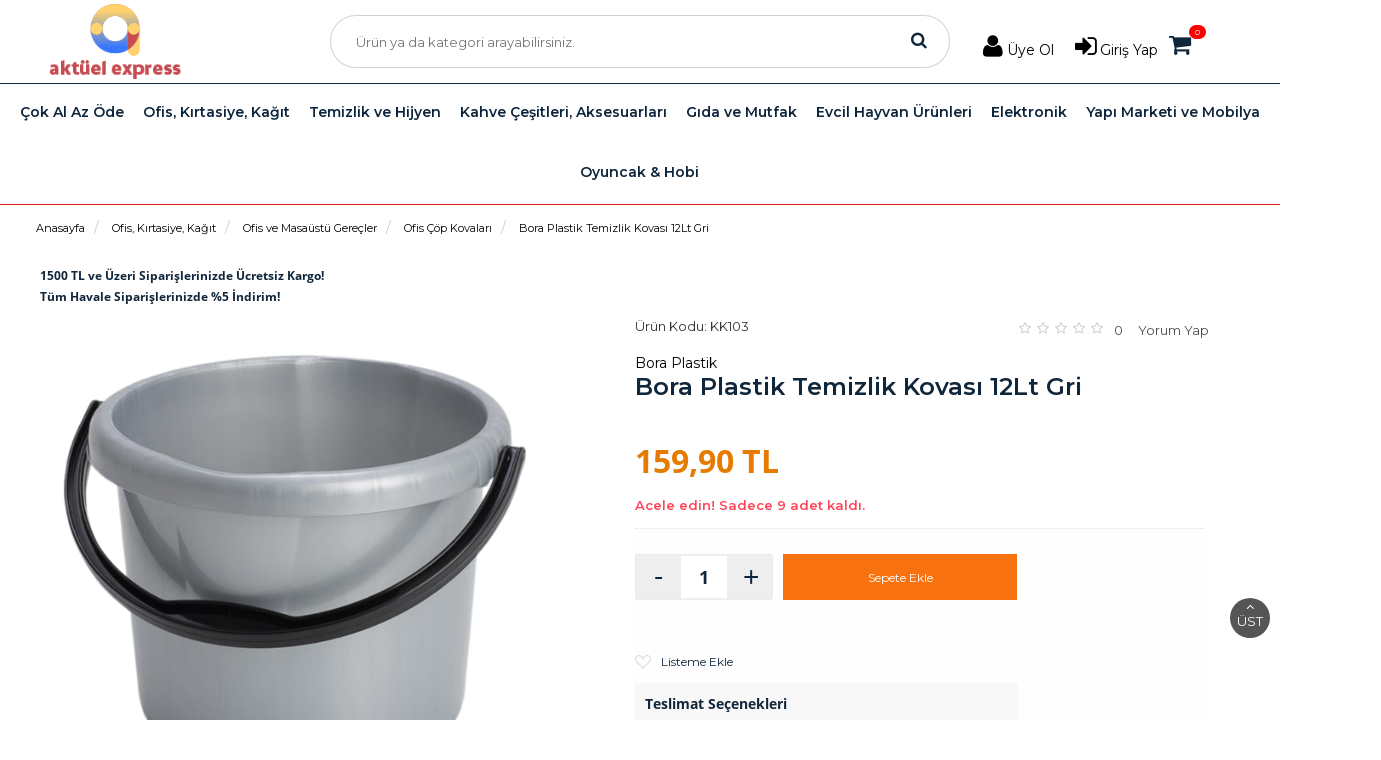

--- FILE ---
content_type: text/html; charset=utf-8
request_url: https://www.aktuelexpress.com/bora-plastik-temizlik-kovasi-12lt-gri
body_size: 22030
content:
<!DOCTYPE html>
<html dir="ltr" class="ltr" lang="tr">
<head>
<meta name="viewport" content="width=device-width, initial-scale=1">
<meta charset="UTF-8" />
<title>Bora Plastik Temizlik Kovası 12Lt Gri | Aktuelexpress.com</title>
<base href="https://www.aktuelexpress.com/" />
<link rel="canonical" href="https://www.aktuelexpress.com/bora-plastik-temizlik-kovasi-12lt-gri" />
<meta name="description" content="Bora Plastik Temizlik Kovası 12Lt Gri en uygun fiyat ile aktuelexpress.com'da. Hemen incele!" />
<meta name="robots" content="index,follow" /><meta name="copyright" content="HedefEticaret.com" />
<meta name="theme-color" content="#81bc00" />
<link href="https://www.aktuelexpress.com/image/data/upload_logo/aktuel-express-fav-icon.png" rel="icon" />
<link rel="alternate" type="application/rss+xml" title="Son Eklenen Ofis Çöp Kovaları" href="https://www.aktuelexpress.com/index.php?route=feed/rss&amp;113" />
<link rel="alternate" type="application/rss+xml" title="Son Eklenen Ofis ve Masaüstü Gereçler" href="https://www.aktuelexpress.com/index.php?route=feed/rss&amp;788" />
<link rel="alternate" type="application/rss+xml" title="Son Eklenen Ofis, Kırtasiye, Kağıt" href="https://www.aktuelexpress.com/index.php?route=feed/rss&amp;4" />
<link rel="alternate" type="application/rss+xml" title="Son Eklenen Ürünler" href="https://www.aktuelexpress.com/index.php?route=feed/rss" />
<link href="catalog/view/javascriptnew/bootstrap/css/bootstrap.min.css" rel="stylesheet" />
<link href="catalog/view/javascriptnew/font-awesome/css/font-awesome.min.css" rel="stylesheet" />
<link href="catalog/view/theme/heaktuelexpress/stylesheet/stylesheet.css?v=1.30" rel="stylesheet" />
<link href="catalog/view/theme/heaktuelexpress/stylesheet/responsive.css?v=1.30" rel="stylesheet" />
<link href="https://fonts.googleapis.com/css2?family=Montserrat:wght@300;400;600&display=swap" rel="stylesheet">
    <script type="text/javascript" src="catalog/view/javascriptnew/jquery/jquery-2.1.1.min.js"></script>
<script type="text/javascript" src="catalog/view/javascriptnew/bootstrap/js/bootstrap.min.js"></script>
<script type="text/javascript" src="catalog/view/theme/heaktuelexpress/js/ion.rangeSlider.js"></script>
<script type="text/javascript" src="catalog/view/theme/heaktuelexpress/js/owl.carousel.min.js"></script>
<script type="text/javascript" src="catalog/view/theme/heaktuelexpress/js/jquery.matchHeight.min.js"></script>
<script type="text/javascript" src="catalog/view/theme/heaktuelexpress/js/colorbox/jquery.colorbox-min.js"></script>
<script type="text/javascript" src="catalog/view/theme/heaktuelexpress/javascript/common.js?v=1.10"></script>
<script type="text/javascript" src="catalog/view/javascript/jquery/lazy/jquery.lazy.js"></script>
<!--[if lt IE 9]>
<script src="catalog/view/javascript/html5.js"></script>
<script src="catalog/view/javascript/respond.min.js"></script>
<link rel="stylesheet" type="text/css" href="catalog/view/theme/heaktuelexpress/stylesheet/ie8.css" />
<![endif]-->
    <!-- Google tag (gtag.js) -->
<script async src="https://www.googletagmanager.com/gtag/js?id=AW-833257578"></script>
<script>
  window.dataLayer = window.dataLayer || [];
  function gtag(){dataLayer.push(arguments);}
  gtag('js', new Date());

  gtag('config', 'AW-833257578');
</script>

<!-- Google tag (gtag.js) -->
<script async src="https://www.googletagmanager.com/gtag/js?id=G-LSS86LPH5S"></script>
<script>
  window.dataLayer = window.dataLayer || [];
  function gtag(){dataLayer.push(arguments);}
  gtag('js', new Date());

  gtag('config', 'G-LSS86LPH5S');
</script>
<script type="text/javascript" id="valuezon-tags" src="https://w.aktuelexpress.com/d.js?id=1757&i=1&c=1757" defer="defer"></script>

<!-- Yandex.Metrika counter -->
<script type="text/javascript" >
   (function(m,e,t,r,i,k,a){m[i]=m[i]||function(){(m[i].a=m[i].a||[]).push(arguments)};
   m[i].l=1*new Date();
   for (var j = 0; j < document.scripts.length; j++) {if (document.scripts[j].src === r) { return; }}
   k=e.createElement(t),a=e.getElementsByTagName(t)[0],k.async=1,k.src=r,a.parentNode.insertBefore(k,a)})
   (window, document, "script", "https://mc.yandex.ru/metrika/tag.js", "ym");

   ym(98188181, "init", {
        clickmap:true,
        trackLinks:true,
        accurateTrackBounce:true,
        webvisor:true,
        ecommerce:"dataLayer"
   });
</script>
<noscript><div><img src="https://mc.yandex.ru/watch/98188181" style="position:absolute; left:-9999px;" alt="" /></div></noscript>
<!-- /Yandex.Metrika counter --><!-- Global site tag (gtag.js) - Google Analytics -->
            <!-- Facebook Pixel Code -->
        <script>
            !function(f,b,e,v,n,t,s){if(f.fbq)return;n=f.fbq=function(){n.callMethod?
                n.callMethod.apply(n,arguments):n.queue.push(arguments)};if(!f._fbq)f._fbq=n;
                n.push=n;n.loaded=!0;n.version='2.0';n.queue=[];t=b.createElement(e);t.async=!0;
                t.src=v;s=b.getElementsByTagName(e)[0];s.parentNode.insertBefore(t,s)}(window,
                document,'script','https://connect.facebook.net/en_US/fbevents.js');

            fbq('init', '209930733374273');
            fbq('track', "PageView");
        </script>
        <noscript><img height="1" width="1" style="display:none"
                       src="https://www.facebook.com/tr?id=209930733374273&ev=PageView&noscript=1"
            /></noscript>
        <!-- End Facebook Pixel Code -->
    <style> 
        
        
        .wsk-float {
            position: fixed;
            bottom: 15px;
            left: 15px;
            z-index: 9999999999999;
        }
        
        .wsk-float a,
        .wsk-float a img {
            display: block;
        }
        

        
        @-webkit-keyframes pulse {
            to {
                box-shadow: 0 0 0 40px rgba(232, 76, 61, 0);
            }
        }
        
        @-moz-keyframes pulse {
            to {
                box-shadow: 0 0 0 40px rgba(232, 76, 61, 0);
            }
        }
        
        @-ms-keyframes pulse {
            to {
                box-shadow: 0 0 0 40px rgba(232, 76, 61, 0);
            }
        }
        
        @keyframes pulse {
            to {
                box-shadow: 0 0 0 40px rgba(232, 76, 61, 0);
            }
        }
        
        @media only screen and (min-width: 600px) {
            .wsk-float {
                display: none;
            }
        }
    </style>
    <script type="text/javascript" src="catalog/view/javascript/infinitescroll/infinite-scroll.pkgd.min.js"></script>
    </head>
<body id="offcanvas-container" class="offcanvas-container layout-fullwidth  page-product">
<section id="page" class="offcanvas-pusher" role="main">
    <div class="header_wrapper">
<div class="header_sticky sticky">
<div class="outer_container">
<div class="container">
<div class="row header">
<!-- logo -->
<div class="col-xs-4 col-sm-4 col-md-4 visible-xs visible-sm mobile_menu_search">
    <span class="v_menu_trigger"><i class="fa fa-bars"></i></span>
    <span class="search_trigger"><i class="fa fa-search"></i></span>
</div>

<div class="col-xs-4 col-sm-4 col-md-3 tablet_center mobile_center">
                    <div class="logo"><a href="https://www.aktuelexpress.com/"><img height="75" width="172" src="https://www.aktuelexpress.com/image/data/upload_logo/logo-200-87.png" title="Aktüel Express" alt="Aktüel Express" /></a></div>
            </div>
<!-- search -->
<div class="search_wrapper hidden-xs hidden-sm col-md-6 ">
<i class="fa fa-search button-search hover_icon"></i>
<div id="search">
            <input type="text" name="filter_name" placeholder="Ürün ya da kategori arayabilirsiniz." value="" class="search_input" />
    </div>
</div><div class="col-xs-4 col-sm-4 col-md-3 col-lg-3 text-right">
<button class="search_trigger hidden-lg hidden-md hidden-xs hidden-sm "><i class="icon-search"></i></button>
<div id="user_account">
            <button class="hidden-sm toggleRegisterButton " id="toggleRegisterButton" style="margin-right: 5px;"><i class="fa fa-user"></i> <span class="hidden-xs">Üye Ol</span></button>
        <div class="hover_div ua_register_container" style="display: none">
            <div class="line"></div>
            <div class="triangle-up"></div>
            <div class="title"><span>Üye Ol</span>
                <button rel="nofollow" type="button" onclick="$('.ua_register_container').hide()" class="close-x">
                    <span class="">
                        <i class="fa fa-times"></i>
                    </span>
                </button>
            </div>
            <div class="hover_content">
                <form action="https://www.aktuelexpress.com/yeni-uye" method="post" enctype="multipart/form-data" role="form" id="register">

                        <div class="form-group col-md-12 col-xs-12">
                            <label class="control-label">Ad Soyad</label>
                            <input type="text" name="firstname" data-validation="required alphanumeric length lastnamecheck" data-validation-length="min2" value="" class="form-control" />
                        </div>
                        <div class="form-group col-md-12 col-xs-12">
                            <label class="control-label">E-Posta Adresi</label>
                            <input type="text" name="email" data-validation="required email" value="" class="form-control" />
                        </div>
                        <div class="form-group col-md-12 col-xs-12">
                            <label class="control-label">Telefon (İsteğe bağlı)</label>
                            <input type="text" name="telephone" value="" class="form-control" />
                        </div>

                        <div class="form-group col-md-12 col-xs-12">
                            <label class="control-label">Şifre</label>
                            <input type="password" name="password" data-validation="required" value="" class="form-control" />
                        </div>
                        <div class="form-group col-md-12 col-xs-12">
                            <label class="control-label">Şifre Tekrar</label>
                            <input type="password" name="confirm" data-validation="confirmation" data-validation-confirm="password" value="" class="form-control" />
                        </div>
                        <div class="form-group custom-control col-md-12 col-xs-12">
                            <input class="custom-control-input" type="checkbox" name="newsletter" value="1" />
                            <label class="custom-control-label">Bülten Aboneliği</label>
                        </div>
                        <div class="form-group col-md-12 col-xs-12">
                            <input type="hidden" name="agree" value="1" />
                            <input type="hidden" name="shortvalidate" value="1" />

                            <input type="submit" value="Üye Ol" class="btn btn-primary" />
                        </div>

                </form>
            </div>
            <link href="catalog/view/javascriptnew/form-validator/jquery-validation.min.css" rel="stylesheet" type="text/css" />
<script src="catalog/view/javascriptnew/form-validator/jquery.form-validator.js?v=1.1"></script>
<script src="catalog/view/javascriptnew/jquery/jquery.maskedinput.min.js"></script>            <script>
                $.validate();
            </script>
        </div>
        <button id="toggleLoginButton" class="toggleLoginButton ua_login_a hidden-xs hidden-sm" ><i class="fa fa-sign-in"></i> Giriş Yap</button>
        <div class="hover_div ua_login_container" style="display: none">
            <div class="line"></div>
            <div class="triangle-up"></div>
            <div class="title"><span>Üye Girişi</span>
                <button rel="nofollow" type="button" onclick="$('.ua_login_container').hide()" class="close-x">
                    <span class="">
                        <i class="fa fa-times"></i>
                    </span>
                </button>
            </div>
            <div class="hover_content">
                <form action="https://www.aktuelexpress.com/uye-girisi" method="post" enctype="multipart/form-data">
                    <div class="form-group">
                        <label class="control-label">E-Posta Adresi</label>
                        <input type="text" name="email" data-validation="email" class="form-control" value="" />
                    </div>
                    <div class="form-group">
                        <label class="control-label">Şifre</label>
                        <input type="password" name="password" data-validation="required" class="form-control" value="" />
                    </div>
                    <input type="submit" value="Giriş Yap" class="btn btn-green" />
                    <a href="https://www.aktuelexpress.com/index.php?route=account/forgotten" class="forgotten">Şifremi Unuttum</a>
                </form>
            </div>
            <link href="catalog/view/javascriptnew/form-validator/jquery-validation.min.css" rel="stylesheet" type="text/css" />
<script src="catalog/view/javascriptnew/form-validator/jquery.form-validator.js?v=1.1"></script>
<script src="catalog/view/javascriptnew/jquery/jquery.maskedinput.min.js"></script>            <script>
                $.validate();
            </script>
        </div>

        <script>
            $(document).ready(function() {
                $('.toggleLoginButton').click(function() {
                    $('.ua_register_container').hide();
                    $('.ua_login_container').toggle();
                });

                $('.toggleRegisterButton').click(function() {
                    $('.ua_login_container').hide();
                    $('.ua_register_container').toggle();
                });
            });
        </script>
        
</div>
<div id="cart" >
	<div id="cart-total" onclick="$('.cartcontent').toggle();">
		<div class="mini_cart hover_icon">
			<div class="cart_holder">
				<i class="fa fa-shopping-cart"></i>
				<span class="count">0</span>
			</div>
		</div>
	</div>
    <div class="cartcontent" style="display:none;">
        <div class="hover_div">
            <div class="line"></div>
            <div class="triangle-up"></div>
            <div class="title"><span>Sepetim</span>
                <button type="button" onclick="$('.cartcontent').hide()" class="close-x">
                    <span class="">
                        <i class="fa fa-times"></i>
                    </span>
                </button>
            </div>
            <div class="hover_content">
                <div class="content">
                                            <div class="empty main_font">Sepetiniz boş!</div>
                                    </div>
            </div>
        </div>

        <!--end::Card-->
	</div>
</div>
</div>

</div>
</div>
</div> <!-- container ends -->
</div>
</div>
</div>
<div class="menu_wrapper col-xs-12 col-sm-12 col-md-12 ">
    <div class="sticky_wrapper sticky">
        <div class="outer_container">
            <div class="">
                <div class="menu_table">
                    <div class="menu_cell">
                        <div class="main_menu">
                                                            <ul class="categories horizontal">
                                                                            <div class="visible-xs visible-sm" style="height: 64px; background: #EEE;padding-top: 25px;">
                                            <button class="toggleLoginButton ua_login_a" ><i class="fa fa-sign-in"></i> Giriş Yap</button>
                                            <button class="toggleRegisterButton" style="margin-left: 20px;" ><i class="fa fa-user"></i> Üye Ol</button>
                                        </div>
                                                                                                                                                            <li class="top"><a href="https://www.aktuelexpress.com/cok-al-az-ode" title="Çok Al Az Öde">
                                                                                                        <span class="maincategoryname topname">Çok Al Az Öde</span>
                                                </a></li>
                                                                                                                                                                <li class="has-sub top"><a class="sub_trigger" href="https://www.aktuelexpress.com/ofis-kirtasiye" title="Ofis, Kırtasiye, Kağıt"> <span class="maincategoryname topname">Ofis, Kırtasiye, Kağıt</span></a>
                                                <div class="wrapper wrapperall">
                                                                                                            <ul>
                                                                                                                            <li class="middlemenu">

                                                                                                                                <a class="menuheadera sub_trigger" href="https://www.aktuelexpress.com/ajanda-fihrist-ve-defterler">Ajanda, Fihrist ve Defterler</a>
                                                                                                                                <div class="open-categories"></div>
                                                                <div class="close-categories"></div>
                                                                                                                                <div class="submenudiv"><ul>                                                                        
                                                                        <li>
                                                                            <a href="https://www.aktuelexpress.com/okul-defteri">Okul Defteri</a>
                                                                        </li>

                                                                                                                                                
                                                                        <li>
                                                                            <a href="https://www.aktuelexpress.com/resim-defteri">Resim Defteri</a>
                                                                        </li>

                                                                                                                                                
                                                                        <li>
                                                                            <a href="https://www.aktuelexpress.com/spiralli-defterler">Spiralli Defterler</a>
                                                                        </li>

                                                                        </ul></div>                                                                </li>
                                                                                                                            <li class="middlemenu">

                                                                                                                                <a class="menuheadera sub_trigger" href="https://www.aktuelexpress.com/dosyalama-arsivleme">Dosyalama, Arşivleme</a>
                                                                                                                                <div class="open-categories"></div>
                                                                <div class="close-categories"></div>
                                                                                                                                <div class="submenudiv"><ul>                                                                        
                                                                        <li>
                                                                            <a href="https://www.aktuelexpress.com/arsiv-kutusu-ve-dosyalari">Arşiv Kutusu ve Dosyaları</a>
                                                                        </li>

                                                                                                                                                
                                                                        <li>
                                                                            <a href="https://www.aktuelexpress.com/askili-dosyalar">Askılı Dosyalar</a>
                                                                        </li>

                                                                                                                                                
                                                                        <li>
                                                                            <a href="https://www.aktuelexpress.com/ayrac-ve-seperatorler">Ayraç ve Seperatörler</a>
                                                                        </li>

                                                                                                                                                
                                                                        <li>
                                                                            <a href="https://www.aktuelexpress.com/citcitli-ve-lastikli-dosyalar">Çıtçıtlı ve Lastikli Dosyalar</a>
                                                                        </li>

                                                                                                                                                
                                                                        <li>
                                                                            <a href="https://www.aktuelexpress.com/evrak-raflari">Evrak Rafları</a>
                                                                        </li>

                                                                                                                                                                                                                            <li><br><a style="color:red;" href="https://www.aktuelexpress.com/dosyalama-arsivleme">Tüm Kategoriler</a></li>
                                                                            </ul></div>                                                                </li>
                                                                                                                            <li class="middlemenu">

                                                                                                                                <a class="menuheadera sub_trigger" href="https://www.aktuelexpress.com/etiket-ve-etiket-makineleri">Etiket ve Etiket Makineleri</a>
                                                                                                                                <div class="open-categories"></div>
                                                                <div class="close-categories"></div>
                                                                                                                                <div class="submenudiv"><ul>                                                                        
                                                                        <li>
                                                                            <a href="https://www.aktuelexpress.com/adres-ve-fiyat-etiketleri">Adres ve Fiyat Etiketleri ve Fiyatları | Aktüel Express</a>
                                                                        </li>

                                                                                                                                                
                                                                        <li>
                                                                            <a href="https://www.aktuelexpress.com/etiketleme-sarf-malzemesi">Etiketleme Sarf Malzemesi</a>
                                                                        </li>

                                                                                                                                                
                                                                        <li>
                                                                            <a href="https://www.aktuelexpress.com/lazer-etiketleri">Lazer Etiketleri</a>
                                                                        </li>

                                                                        </ul></div>                                                                </li>
                                                                                                                    </ul>
                                                                                                            <ul>
                                                                                                                            <li class="middlemenu">

                                                                                                                                <a class="menuheadera sub_trigger" href="https://www.aktuelexpress.com/fotokopi-ve-baski-kagitlari">Fotokopi ve Baskı Kağıtları</a>
                                                                                                                                <div class="open-categories"></div>
                                                                <div class="close-categories"></div>
                                                                                                                                <div class="submenudiv"><ul>                                                                        
                                                                        <li>
                                                                            <a href="https://www.aktuelexpress.com/faks-kagitlari">Faks Kağıtları</a>
                                                                        </li>

                                                                                                                                                
                                                                        <li>
                                                                            <a href="https://www.aktuelexpress.com/fotograf-kagitlari">Fotoğraf Kağıtları</a>
                                                                        </li>

                                                                                                                                                
                                                                        <li>
                                                                            <a href="https://www.aktuelexpress.com/fotokopi-kagitlari">Fotokopi Kağıtları</a>
                                                                        </li>

                                                                                                                                                
                                                                        <li>
                                                                            <a href="https://www.aktuelexpress.com/gramajli-fotokopi-kagitlari">Gramajlı Fotokopi Kağıtları</a>
                                                                        </li>

                                                                                                                                                
                                                                        <li>
                                                                            <a href="https://www.aktuelexpress.com/renkli-fotokopi-kagitlari">Renkli Fotokopi Kağıtları</a>
                                                                        </li>

                                                                                                                                                                                                                            <li><br><a style="color:red;" href="https://www.aktuelexpress.com/fotokopi-ve-baski-kagitlari">Tüm Kategoriler</a></li>
                                                                            </ul></div>                                                                </li>
                                                                                                                            <li class="middlemenu">

                                                                                                                                <a class="menuheadera sub_trigger" href="https://www.aktuelexpress.com/hobi-eglence-urunleri">Hobi Eğlence Ürünleri</a>
                                                                                                                                <div class="open-categories"></div>
                                                                <div class="close-categories"></div>
                                                                                                                                <div class="submenudiv"><ul>                                                                        
                                                                        <li>
                                                                            <a href="https://www.aktuelexpress.com/harita-civisi-raptiye-ve-igneler">Harita Çivisi, Raptiye ve İğneler</a>
                                                                        </li>

                                                                                                                                                
                                                                        <li>
                                                                            <a href="https://www.aktuelexpress.com/hobi-urunleri">Hobi Ürünleri</a>
                                                                        </li>

                                                                        </ul></div>                                                                </li>
                                                                                                                            <li class="middlemenu">

                                                                                                                                <a class="menuheadera sub_trigger" href="https://www.aktuelexpress.com/kalem-ve-yazi-gerecleri">Kalem ve Yazı Gereçleri</a>
                                                                                                                                <div class="open-categories"></div>
                                                                <div class="close-categories"></div>
                                                                                                                                <div class="submenudiv"><ul>                                                                        
                                                                        <li>
                                                                            <a href="https://www.aktuelexpress.com/kece-uclu-kalemler">Keçe Uçlu Kalemler</a>
                                                                        </li>

                                                                                                                                                
                                                                        <li>
                                                                            <a href="https://www.aktuelexpress.com/asetat-kalemleri">Asetat Kalemleri</a>
                                                                        </li>

                                                                                                                                                
                                                                        <li>
                                                                            <a href="https://www.aktuelexpress.com/dolma-kalemler">Dolma Kalemler</a>
                                                                        </li>

                                                                                                                                                
                                                                        <li>
                                                                            <a href="https://www.aktuelexpress.com/fosforlu-kalemler">Fosforlu Kalemler</a>
                                                                        </li>

                                                                                                                                                
                                                                        <li>
                                                                            <a href="https://www.aktuelexpress.com/igne-uclu-kalemler">İğne Uçlu Kalemler</a>
                                                                        </li>

                                                                                                                                                                                                                            <li><br><a style="color:red;" href="https://www.aktuelexpress.com/kalem-ve-yazi-gerecleri">Tüm Kategoriler</a></li>
                                                                            </ul></div>                                                                </li>
                                                                                                                    </ul>
                                                                                                            <ul>
                                                                                                                            <li class="middlemenu">

                                                                                                                                <a class="menuheadera sub_trigger" href="https://www.aktuelexpress.com/not-kagitlari-ve-bloknotlar">Not Kağıtları ve Bloknotlar</a>
                                                                                                                                <div class="open-categories"></div>
                                                                <div class="close-categories"></div>
                                                                                                                                <div class="submenudiv"><ul>                                                                        
                                                                        <li>
                                                                            <a href="https://www.aktuelexpress.com/flipchart-kagitlari">Flipchart Kağıtları</a>
                                                                        </li>

                                                                                                                                                
                                                                        <li>
                                                                            <a href="https://www.aktuelexpress.com/isaret-bantlari">İşaret Bantları</a>
                                                                        </li>

                                                                                                                                                
                                                                        <li>
                                                                            <a href="https://www.aktuelexpress.com/kup-not-kagitlari">Küp Not Kağıtları</a>
                                                                        </li>

                                                                                                                                                
                                                                        <li>
                                                                            <a href="https://www.aktuelexpress.com/yapiskanli-not-kagitlari">Yapışkanlı Not Kağıtları</a>
                                                                        </li>

                                                                        </ul></div>                                                                </li>
                                                                                                                            <li class="middlemenu">

                                                                                                                                <a class="menuheadera sub_trigger" href="https://www.aktuelexpress.com/ofis-ve-masaustu-gerecler">Ofis ve Masaüstü Gereçler</a>
                                                                                                                                <div class="open-categories"></div>
                                                                <div class="close-categories"></div>
                                                                                                                                <div class="submenudiv"><ul>                                                                        
                                                                        <li>
                                                                            <a href="https://www.aktuelexpress.com/cift-tarafli-bantlar">Çift Taraflı Bantlar</a>
                                                                        </li>

                                                                                                                                                
                                                                        <li>
                                                                            <a href="https://www.aktuelexpress.com/delgecler">Delgeçler</a>
                                                                        </li>

                                                                                                                                                
                                                                        <li>
                                                                            <a href="https://www.aktuelexpress.com/kalemtraslar">Kalemtraşlar</a>
                                                                        </li>

                                                                                                                                                
                                                                        <li>
                                                                            <a href="https://www.aktuelexpress.com/kase-ve-murekkepler">Kaşe ve Mürekkepler</a>
                                                                        </li>

                                                                                                                                                
                                                                        <li>
                                                                            <a href="https://www.aktuelexpress.com/kiskaclar-ve-ataslar">Kıskaçlar ve Ataşlar</a>
                                                                        </li>

                                                                                                                                                                                                                            <li><br><a style="color:red;" href="https://www.aktuelexpress.com/ofis-ve-masaustu-gerecler">Tüm Kategoriler</a></li>
                                                                            </ul></div>                                                                </li>
                                                                                                                            <li class="middlemenu">

                                                                                                                                <a class="menuheadera sub_trigger" href="https://www.aktuelexpress.com/okul-kirtasiye">Okul Kırtasiye</a>
                                                                                                                                <div class="open-categories"></div>
                                                                <div class="close-categories"></div>
                                                                                                                                <div class="submenudiv"><ul>                                                                        
                                                                        <li>
                                                                            <a href="https://www.aktuelexpress.com/beslenme-kabi-cantasi">Beslenme Kabı / Çantası</a>
                                                                        </li>

                                                                                                                                                
                                                                        <li>
                                                                            <a href="https://www.aktuelexpress.com/kalemlik">Kalemlik</a>
                                                                        </li>

                                                                                                                                                
                                                                        <li>
                                                                            <a href="https://www.aktuelexpress.com/matara-suluk">Matara / Suluk</a>
                                                                        </li>

                                                                                                                                                
                                                                        <li>
                                                                            <a href="https://www.aktuelexpress.com/okul-etiketi">Okul Etiketi</a>
                                                                        </li>

                                                                                                                                                
                                                                        <li>
                                                                            <a href="https://www.aktuelexpress.com/sirt-cantasi">Sırt Çantası</a>
                                                                        </li>

                                                                                                                                                                                                                            <li><br><a style="color:red;" href="https://www.aktuelexpress.com/okul-kirtasiye">Tüm Kategoriler</a></li>
                                                                            </ul></div>                                                                </li>
                                                                                                                    </ul>
                                                                                                            <ul>
                                                                                                                            <li class="middlemenu">

                                                                                                                                <a class="menuheadera " href="https://www.aktuelexpress.com/olcu-ve-cizim-aletleri">Ölçü ve Çizim Aletleri</a>
                                                                                                                                                                                                </li>
                                                                                                                            <li class="middlemenu">

                                                                                                                                <a class="menuheadera sub_trigger" href="https://www.aktuelexpress.com/resim-malzemeleri-2">Resim Malzemeleri</a>
                                                                                                                                <div class="open-categories"></div>
                                                                <div class="close-categories"></div>
                                                                                                                                <div class="submenudiv"><ul>                                                                        
                                                                        <li>
                                                                            <a href="https://www.aktuelexpress.com/boya-cesitleri">Boya Çeşitleri</a>
                                                                        </li>

                                                                                                                                                
                                                                        <li>
                                                                            <a href="https://www.aktuelexpress.com/boya-ve-malzemeleri">Boya Malzemeleri</a>
                                                                        </li>

                                                                                                                                                
                                                                        <li>
                                                                            <a href="https://www.aktuelexpress.com/firca-cesitleri">Fırça Çeşitleri</a>
                                                                        </li>

                                                                                                                                                
                                                                        <li>
                                                                            <a href="https://www.aktuelexpress.com/boya-kalemleri">Kuru Boya</a>
                                                                        </li>

                                                                                                                                                
                                                                        <li>
                                                                            <a href="https://www.aktuelexpress.com/pastel-boya">Pastel Boya</a>
                                                                        </li>

                                                                                                                                                                                                                            <li><br><a style="color:red;" href="https://www.aktuelexpress.com/resim-malzemeleri-2">Tüm Kategoriler</a></li>
                                                                            </ul></div>                                                                </li>
                                                                                                                            <li class="middlemenu">

                                                                                                                                <a class="menuheadera sub_trigger" href="https://www.aktuelexpress.com/resmi-evrak-ve-defterler">Resmi Evrak ve Defterler</a>
                                                                                                                                <div class="open-categories"></div>
                                                                <div class="close-categories"></div>
                                                                                                                                <div class="submenudiv"><ul>                                                                        
                                                                        <li>
                                                                            <a href="https://www.aktuelexpress.com/resmi-makbuzlar">Resmi Makbuzlar</a>
                                                                        </li>

                                                                                                                                                
                                                                        <li>
                                                                            <a href="https://www.aktuelexpress.com/resmi-ve-ticari-defterler">Resmi ve Ticari Defterler</a>
                                                                        </li>

                                                                        </ul></div>                                                                </li>
                                                                                                                    </ul>
                                                                                                            <ul>
                                                                                                                            <li class="middlemenu">

                                                                                                                                <a class="menuheadera sub_trigger" href="https://www.aktuelexpress.com/sunum-ve-planlama">Sunum ve Planlama</a>
                                                                                                                                <div class="open-categories"></div>
                                                                <div class="close-categories"></div>
                                                                                                                                <div class="submenudiv"><ul>                                                                        
                                                                        <li>
                                                                            <a href="https://www.aktuelexpress.com/ciltleme-malzemeleri">Ciltleme Malzemeleri</a>
                                                                        </li>

                                                                                                                                                
                                                                        <li>
                                                                            <a href="https://www.aktuelexpress.com/laminasyon-filmleri">Laminasyon Filmleri</a>
                                                                        </li>

                                                                                                                                                
                                                                        <li>
                                                                            <a href="https://www.aktuelexpress.com/mantar-panolar">Panolar</a>
                                                                        </li>

                                                                                                                                                
                                                                        <li>
                                                                            <a href="https://www.aktuelexpress.com/yazi-tahtasi-ve-aksesuarlari">Yazı Tahtası ve Aksesuarları</a>
                                                                        </li>

                                                                        </ul></div>                                                                </li>
                                                                                                                            <li class="middlemenu">

                                                                                                                                <a class="menuheadera " href="https://www.aktuelexpress.com/termal-rulo">Termal Rulo</a>
                                                                                                                                                                                                </li>
                                                                                                                            <li class="middlemenu">

                                                                                                                                <a class="menuheadera " href="https://www.aktuelexpress.com/yapistirici-ve-bantlar">Yapıştırıcı ve Bantlar</a>
                                                                                                                                                                                                </li>
                                                                                                                    </ul>
                                                                                                            <ul>
                                                                                                                            <li class="middlemenu">

                                                                                                                                <a class="menuheadera sub_trigger" href="https://www.aktuelexpress.com/zarflar">Zarflar</a>
                                                                                                                                <div class="open-categories"></div>
                                                                <div class="close-categories"></div>
                                                                                                                                <div class="submenudiv"><ul>                                                                        
                                                                        <li>
                                                                            <a href="https://www.aktuelexpress.com/diplomat-zarflar">Diplomat Zarflar</a>
                                                                        </li>

                                                                                                                                                
                                                                        <li>
                                                                            <a href="https://www.aktuelexpress.com/hava-kabarcikli-zarflar">Hava Kabarcıklı Zarflar</a>
                                                                        </li>

                                                                                                                                                
                                                                        <li>
                                                                            <a href="https://www.aktuelexpress.com/mektup-ve-cd-zarfi">Mektup ve CD Zarfı</a>
                                                                        </li>

                                                                                                                                                
                                                                        <li>
                                                                            <a href="https://www.aktuelexpress.com/torba-zarflar">Torba Zarflar</a>
                                                                        </li>

                                                                        </ul></div>                                                                </li>
                                                                                                                    </ul>
                                                                                                    </div>
                                            </li>
                                                                                                                                                                <li class="has-sub top"><a class="sub_trigger" href="https://www.aktuelexpress.com/temizlik-ve-hijyen" title="Temizlik ve Hijyen"> <span class="maincategoryname topname">Temizlik ve Hijyen</span></a>
                                                <div class="wrapper wrapperall">
                                                                                                            <ul>
                                                                                                                            <li class="middlemenu">

                                                                                                                                <a class="menuheadera " href="https://www.aktuelexpress.com/el-kurutma-makineleri">El Kurutma Makineleri</a>
                                                                                                                                                                                                </li>
                                                                                                                            <li class="middlemenu">

                                                                                                                                <a class="menuheadera sub_trigger" href="https://www.aktuelexpress.com/kagit-temizlik-urunleri">Kağıt Temizlik Ürünleri</a>
                                                                                                                                <div class="open-categories"></div>
                                                                <div class="close-categories"></div>
                                                                                                                                <div class="submenudiv"><ul>                                                                        
                                                                        <li>
                                                                            <a href="https://www.aktuelexpress.com/hareketli-havlu">Hareketli Havlu</a>
                                                                        </li>

                                                                                                                                                
                                                                        <li>
                                                                            <a href="https://www.aktuelexpress.com/icten-cekmeli-havlu">İçten Çekmeli Havlu</a>
                                                                        </li>

                                                                                                                                                
                                                                        <li>
                                                                            <a href="https://www.aktuelexpress.com/kagit-havlular">Kağıt Havlular</a>
                                                                        </li>

                                                                                                                                                
                                                                        <li>
                                                                            <a href="https://www.aktuelexpress.com/katli-havlular">Katlı Havlular</a>
                                                                        </li>

                                                                                                                                                
                                                                        <li>
                                                                            <a href="https://www.aktuelexpress.com/klozet-kapak-ortuleri">Klozet Kapak Örtüleri</a>
                                                                        </li>

                                                                                                                                                                                                                            <li><br><a style="color:red;" href="https://www.aktuelexpress.com/kagit-temizlik-urunleri">Tüm Kategoriler</a></li>
                                                                            </ul></div>                                                                </li>
                                                                                                                    </ul>
                                                                                                            <ul>
                                                                                                                            <li class="middlemenu">

                                                                                                                                <a class="menuheadera sub_trigger" href="https://www.aktuelexpress.com/kisisel-bakim-urunleri">Kişisel Bakım Ürünleri</a>
                                                                                                                                <div class="open-categories"></div>
                                                                <div class="close-categories"></div>
                                                                                                                                <div class="submenudiv"><ul>                                                                        
                                                                        <li>
                                                                            <a href="https://www.aktuelexpress.com/deodorant-ve-parfumler">Deodorant ve Parfümler</a>
                                                                        </li>

                                                                                                                                                
                                                                        <li>
                                                                            <a href="https://www.aktuelexpress.com/hijyenik-urunler">Hijyenik Ürünler</a>
                                                                        </li>

                                                                                                                                                
                                                                        <li>
                                                                            <a href="https://www.aktuelexpress.com/islak-mendil-ve-havlular">Islak Mendil ve Havlular</a>
                                                                        </li>

                                                                                                                                                
                                                                        <li>
                                                                            <a href="https://www.aktuelexpress.com/kolonyalar">Kolonyalar</a>
                                                                        </li>

                                                                                                                                                
                                                                        <li>
                                                                            <a href="https://www.aktuelexpress.com/sabun-ve-dezenfektanlar-2">Sabun ve Dezenfektanlar</a>
                                                                        </li>

                                                                        </ul></div>                                                                </li>
                                                                                                                            <li class="middlemenu">

                                                                                                                                <a class="menuheadera sub_trigger" href="https://www.aktuelexpress.com/koku-ve-aparatlari">Koku ve Aparatları</a>
                                                                                                                                <div class="open-categories"></div>
                                                                <div class="close-categories"></div>
                                                                                                                                <div class="submenudiv"><ul>                                                                        
                                                                        <li>
                                                                            <a href="https://www.aktuelexpress.com/oda-kokusu-ve-aparatlari">Oda Kokusu ve Aparatları</a>
                                                                        </li>

                                                                                                                                                
                                                                        <li>
                                                                            <a href="https://www.aktuelexpress.com/klozet-koku-gidericiler">Tuvalet Koku Gidericiler</a>
                                                                        </li>

                                                                        </ul></div>                                                                </li>
                                                                                                                    </ul>
                                                                                                            <ul>
                                                                                                                            <li class="middlemenu">

                                                                                                                                <a class="menuheadera " href="https://www.aktuelexpress.com/maskeler">Maskeler</a>
                                                                                                                                                                                                </li>
                                                                                                                            <li class="middlemenu">

                                                                                                                                <a class="menuheadera sub_trigger" href="https://www.aktuelexpress.com/temizlik-dispenserleri">Temizlik Dispenserleri</a>
                                                                                                                                <div class="open-categories"></div>
                                                                <div class="close-categories"></div>
                                                                                                                                <div class="submenudiv"><ul>                                                                        
                                                                        <li>
                                                                            <a href="https://www.aktuelexpress.com/galos--bone-ve-dispenserleri">Galoş, Bone ve Dispenserleri</a>
                                                                        </li>

                                                                                                                                                
                                                                        <li>
                                                                            <a href="https://www.aktuelexpress.com/kagit-havlu-dispenserleri">Kağıt Havlu Dispenserleri</a>
                                                                        </li>

                                                                                                                                                
                                                                        <li>
                                                                            <a href="https://www.aktuelexpress.com/sabun-ve-kopuk-dispenserleri">Sabun ve Köpük Dispenserleri</a>
                                                                        </li>

                                                                                                                                                
                                                                        <li>
                                                                            <a href="https://www.aktuelexpress.com/tuvalet-kagidi-dispenserleri">Tuvalet Kağıdı Dispenserleri</a>
                                                                        </li>

                                                                        </ul></div>                                                                </li>
                                                                                                                    </ul>
                                                                                                            <ul>
                                                                                                                            <li class="middlemenu">

                                                                                                                                <a class="menuheadera sub_trigger" href="https://www.aktuelexpress.com/temizlik-gerecleri">Temizlik Gereçleri</a>
                                                                                                                                <div class="open-categories"></div>
                                                                <div class="close-categories"></div>
                                                                                                                                <div class="submenudiv"><ul>                                                                        
                                                                        <li>
                                                                            <a href="https://www.aktuelexpress.com/bulasik-sungerleri">Bulaşık Süngerleri</a>
                                                                        </li>

                                                                                                                                                
                                                                        <li>
                                                                            <a href="https://www.aktuelexpress.com/cop-kovalari-ve-kullukler">Çöp Kovaları ve Küllükler</a>
                                                                        </li>

                                                                                                                                                
                                                                        <li>
                                                                            <a href="https://www.aktuelexpress.com/cop-torbalari">Çöp Torbaları</a>
                                                                        </li>

                                                                                                                                                
                                                                        <li>
                                                                            <a href="https://www.aktuelexpress.com/fircalar-ve-supurgeler">Fırçalar ve Süpürgeler</a>
                                                                        </li>

                                                                                                                                                
                                                                        <li>
                                                                            <a href="https://www.aktuelexpress.com/genel-temizlik-bezleri">Genel Temizlik Bezleri</a>
                                                                        </li>

                                                                                                                                                                                                                            <li><br><a style="color:red;" href="https://www.aktuelexpress.com/temizlik-gerecleri">Tüm Kategoriler</a></li>
                                                                            </ul></div>                                                                </li>
                                                                                                                            <li class="middlemenu">

                                                                                                                                <a class="menuheadera sub_trigger" href="https://www.aktuelexpress.com/temizlik-urunleri">Temizlik Ürünleri</a>
                                                                                                                                <div class="open-categories"></div>
                                                                <div class="close-categories"></div>
                                                                                                                                <div class="submenudiv"><ul>                                                                        
                                                                        <li>
                                                                            <a href="https://www.aktuelexpress.com/unilever-professional">Unilever Professionial</a>
                                                                        </li>

                                                                                                                                                
                                                                        <li>
                                                                            <a href="https://www.aktuelexpress.com/bulasik-deterjanlari">Bulaşık Deterjanları</a>
                                                                        </li>

                                                                                                                                                
                                                                        <li>
                                                                            <a href="https://www.aktuelexpress.com/cam-temizleyiciler">Cam Temizleyiciler</a>
                                                                        </li>

                                                                                                                                                
                                                                        <li>
                                                                            <a href="https://www.aktuelexpress.com/camasir-sulari">Çamaşır Suları</a>
                                                                        </li>

                                                                                                                                                
                                                                        <li>
                                                                            <a href="https://www.aktuelexpress.com/camasir-yikama-urunleri">Çamaşır Yıkama Ürünleri</a>
                                                                        </li>

                                                                                                                                                                                                                            <li><br><a style="color:red;" href="https://www.aktuelexpress.com/temizlik-urunleri">Tüm Kategoriler</a></li>
                                                                            </ul></div>                                                                </li>
                                                                                                                    </ul>
                                                                                                    </div>
                                            </li>
                                                                                                                                                                <li class="has-sub top"><a class="sub_trigger" href="https://www.aktuelexpress.com/kahve-cesitleri-aksesuarlari" title="Kahve Çeşitleri,  Aksesuarları"> <span class="maincategoryname topname">Kahve Çeşitleri,  Aksesuarları</span></a>
                                                <div class="wrapper ">
                                                                                                            <ul>
                                                                                                                            <li class="middlemenu">

                                                                                                                                <a class="menuheadera " href="https://www.aktuelexpress.com/cekirdek-kahveler">Çekirdek Kahveler</a>
                                                                                                                                                                                                </li>
                                                                                                                            <li class="middlemenu">

                                                                                                                                <a class="menuheadera " href="https://www.aktuelexpress.com/filtre-kahveler">Filtre Kahveler</a>
                                                                                                                                                                                                </li>
                                                                                                                            <li class="middlemenu">

                                                                                                                                <a class="menuheadera " href="https://www.aktuelexpress.com/hazir-kahveler">Hazır Kahveler</a>
                                                                                                                                                                                                </li>
                                                                                                                            <li class="middlemenu">

                                                                                                                                <a class="menuheadera sub_trigger" href="https://www.aktuelexpress.com/kahve-aksesuarlari">Kahve Aksesuarları</a>
                                                                                                                                <div class="open-categories"></div>
                                                                <div class="close-categories"></div>
                                                                                                                                <div class="submenudiv"><ul>                                                                        
                                                                        <li>
                                                                            <a href="https://www.aktuelexpress.com/filtre-kahve-kagidi">Filtre Kahve Kağıdı</a>
                                                                        </li>

                                                                        </ul></div>                                                                </li>
                                                                                                                            <li class="middlemenu">

                                                                                                                                <a class="menuheadera " href="https://www.aktuelexpress.com/kahve-kremalari">Kahve Kremaları</a>
                                                                                                                                                                                                </li>
                                                                                                                            <li class="middlemenu">

                                                                                                                                <a class="menuheadera " href="https://www.aktuelexpress.com/kapsul-kahveler">Kapsül Kahveler</a>
                                                                                                                                                                                                </li>
                                                                                                                            <li class="middlemenu">

                                                                                                                                <a class="menuheadera " href="https://www.aktuelexpress.com/turk-kahvesi">Türk Kahvesi</a>
                                                                                                                                                                                                </li>
                                                                                                                    </ul>
                                                                                                    </div>
                                            </li>
                                                                                                                                                                <li class="has-sub top"><a class="sub_trigger" href="https://www.aktuelexpress.com/gida-ve-mutfak" title="Gıda ve Mutfak"> <span class="maincategoryname topname">Gıda ve Mutfak</span></a>
                                                <div class="wrapper wrapperall">
                                                                                                            <ul>
                                                                                                                            <li class="middlemenu">

                                                                                                                                <a class="menuheadera sub_trigger" href="https://www.aktuelexpress.com/atistirmalik-urunler">Atıştırmalık Ürünler</a>
                                                                                                                                <div class="open-categories"></div>
                                                                <div class="close-categories"></div>
                                                                                                                                <div class="submenudiv"><ul>                                                                        
                                                                        <li>
                                                                            <a href="https://www.aktuelexpress.com/biskuvi-kek-ve-krakerler">Bisküvi, Kek ve Krakerler</a>
                                                                        </li>

                                                                                                                                                
                                                                        <li>
                                                                            <a href="https://www.aktuelexpress.com/gofret-ve-cikolatalar">Gofret ve Çikolatalar</a>
                                                                        </li>

                                                                                                                                                
                                                                        <li>
                                                                            <a href="https://www.aktuelexpress.com/kuruyemis-ve-cipsler">Kuruyemiş ve Cipsler</a>
                                                                        </li>

                                                                                                                                                
                                                                        <li>
                                                                            <a href="https://www.aktuelexpress.com/sekerlemeler">Şekerlemeler ve Sakızlar</a>
                                                                        </li>

                                                                        </ul></div>                                                                </li>
                                                                                                                    </ul>
                                                                                                            <ul>
                                                                                                                            <li class="middlemenu">

                                                                                                                                <a class="menuheadera sub_trigger" href="https://www.aktuelexpress.com/caylar">Çaylar</a>
                                                                                                                                <div class="open-categories"></div>
                                                                <div class="close-categories"></div>
                                                                                                                                <div class="submenudiv"><ul>                                                                        
                                                                        <li>
                                                                            <a href="https://www.aktuelexpress.com/bardak-poset-caylar">Bardak Poşet Çaylar</a>
                                                                        </li>

                                                                                                                                                
                                                                        <li>
                                                                            <a href="https://www.aktuelexpress.com/bitki-ve-form-caylari">Bitki ve Form Çayları</a>
                                                                        </li>

                                                                                                                                                
                                                                        <li>
                                                                            <a href="https://www.aktuelexpress.com/bitkisel-caylar-dokme">Bitkisel Çaylar (Dökme)</a>
                                                                        </li>

                                                                                                                                                
                                                                        <li>
                                                                            <a href="https://www.aktuelexpress.com/demlik-poset-caylar">Demlik Poşet Çaylar</a>
                                                                        </li>

                                                                                                                                                
                                                                        <li>
                                                                            <a href="https://www.aktuelexpress.com/dokme-caylar">Dökme Çaylar</a>
                                                                        </li>

                                                                        </ul></div>                                                                </li>
                                                                                                                    </ul>
                                                                                                            <ul>
                                                                                                                            <li class="middlemenu">

                                                                                                                                <a class="menuheadera sub_trigger" href="https://www.aktuelexpress.com/icecek">İçecek</a>
                                                                                                                                <div class="open-categories"></div>
                                                                <div class="close-categories"></div>
                                                                                                                                <div class="submenudiv"><ul>                                                                        
                                                                        <li>
                                                                            <a href="https://www.aktuelexpress.com/hazir-icecekler">Hazır İçecekler</a>
                                                                        </li>

                                                                        </ul></div>                                                                </li>
                                                                                                                    </ul>
                                                                                                            <ul>
                                                                                                                            <li class="middlemenu">

                                                                                                                                <a class="menuheadera sub_trigger" href="https://www.aktuelexpress.com/mutfak-sarf-malzemeleri">Mutfak Sarf Malzemeleri</a>
                                                                                                                                <div class="open-categories"></div>
                                                                <div class="close-categories"></div>
                                                                                                                                <div class="submenudiv"><ul>                                                                        
                                                                        <li>
                                                                            <a href="https://www.aktuelexpress.com/gida-ambalajlari">Gıda Ambalajları</a>
                                                                        </li>

                                                                                                                                                
                                                                        <li>
                                                                            <a href="https://www.aktuelexpress.com/gida-sarf-malzemeleri">Gıda Sarf Malzemeleri</a>
                                                                        </li>

                                                                                                                                                
                                                                        <li>
                                                                            <a href="https://www.aktuelexpress.com/karistiricilar">Karıştırıcılar</a>
                                                                        </li>

                                                                                                                                                
                                                                        <li>
                                                                            <a href="https://www.aktuelexpress.com/karton-bardaklar">Karton Bardaklar</a>
                                                                        </li>

                                                                                                                                                
                                                                        <li>
                                                                            <a href="https://www.aktuelexpress.com/kullan-at-catal-kasik-ve-bicaklar">Kullan-at Çatal, Kaşık ve Bıçaklar</a>
                                                                        </li>

                                                                                                                                                                                                                            <li><br><a style="color:red;" href="https://www.aktuelexpress.com/mutfak-sarf-malzemeleri">Tüm Kategoriler</a></li>
                                                                            </ul></div>                                                                </li>
                                                                                                                    </ul>
                                                                                                            <ul>
                                                                                                                            <li class="middlemenu">

                                                                                                                                <a class="menuheadera sub_trigger" href="https://www.aktuelexpress.com/sofra-mutfak">Sofra, Mutfak</a>
                                                                                                                                <div class="open-categories"></div>
                                                                <div class="close-categories"></div>
                                                                                                                                <div class="submenudiv"><ul>                                                                        
                                                                        <li>
                                                                            <a href="https://www.aktuelexpress.com/cay-bardagi-ve-tabaklari">Çay Bardağı ve Tabakları</a>
                                                                        </li>

                                                                                                                                                
                                                                        <li>
                                                                            <a href="https://www.aktuelexpress.com/cay-ve-kahve-fincanlari">Çay ve Kahve Fincanları</a>
                                                                        </li>

                                                                                                                                                
                                                                        <li>
                                                                            <a href="https://www.aktuelexpress.com/servis-malzemeleri">Servis Malzemeleri</a>
                                                                        </li>

                                                                                                                                                
                                                                        <li>
                                                                            <a href="https://www.aktuelexpress.com/su-bardaklari-ve-surahiler">Su Bardakları ve Sürahiler</a>
                                                                        </li>

                                                                        </ul></div>                                                                </li>
                                                                                                                    </ul>
                                                                                                            <ul>
                                                                                                                            <li class="middlemenu">

                                                                                                                                <a class="menuheadera sub_trigger" href="https://www.aktuelexpress.com/temel-gida">Temel Gıda</a>
                                                                                                                                <div class="open-categories"></div>
                                                                <div class="close-categories"></div>
                                                                                                                                <div class="submenudiv"><ul>                                                                        
                                                                        <li>
                                                                            <a href="https://www.aktuelexpress.com/baharatlar">Baharatlar</a>
                                                                        </li>

                                                                                                                                                
                                                                        <li>
                                                                            <a href="https://www.aktuelexpress.com/bakliyat-ve-makarnalar">Bakliyat ve Makarnalar</a>
                                                                        </li>

                                                                                                                                                
                                                                        <li>
                                                                            <a href="https://www.aktuelexpress.com/bal-ve-receller">Bal ve Reçeller</a>
                                                                        </li>

                                                                                                                                                
                                                                        <li>
                                                                            <a href="https://www.aktuelexpress.com/fisek-sekerler">Fişek Şekerler</a>
                                                                        </li>

                                                                                                                                                
                                                                        <li>
                                                                            <a href="https://www.aktuelexpress.com/konserveler">Konserveler</a>
                                                                        </li>

                                                                                                                                                                                                                            <li><br><a style="color:red;" href="https://www.aktuelexpress.com/temel-gida">Tüm Kategoriler</a></li>
                                                                            </ul></div>                                                                </li>
                                                                                                                    </ul>
                                                                                                    </div>
                                            </li>
                                                                                                                                                                <li class="has-sub top"><a class="sub_trigger" href="https://www.aktuelexpress.com/evcil-hayvan-urunleri" title="Evcil Hayvan Ürünleri"> <span class="maincategoryname topname">Evcil Hayvan Ürünleri</span></a>
                                                <div class="wrapper ">
                                                                                                            <ul>
                                                                                                                            <li class="middlemenu">

                                                                                                                                <a class="menuheadera sub_trigger" href="https://www.aktuelexpress.com/kedi-mamalari-ve-bakim-urunleri">Kedi Mamaları ve Bakım Ürünleri</a>
                                                                                                                                <div class="open-categories"></div>
                                                                <div class="close-categories"></div>
                                                                                                                                <div class="submenudiv"><ul>                                                                        
                                                                        <li>
                                                                            <a href="https://www.aktuelexpress.com/konserve-kedi-mamalari-ve-yas-kedi-mamalari">Konserve &amp; Yaş Kedi Mamaları</a>
                                                                        </li>

                                                                                                                                                
                                                                        <li>
                                                                            <a href="https://www.aktuelexpress.com/kedi-kuru-mama">Kuru Kedi Mamaları</a>
                                                                        </li>

                                                                        </ul></div>                                                                </li>
                                                                                                                            <li class="middlemenu">

                                                                                                                                <a class="menuheadera sub_trigger" href="https://www.aktuelexpress.com/kopek-mamalari-ve-bakim-urunleri">Köpek Mamaları ve Bakım Ürünleri</a>
                                                                                                                                <div class="open-categories"></div>
                                                                <div class="close-categories"></div>
                                                                                                                                <div class="submenudiv"><ul>                                                                        
                                                                        <li>
                                                                            <a href="https://www.aktuelexpress.com/konserve-yas-kopek-mamalari">Konserve &amp; Yaş Köpek Mamaları &amp; Bisküviler</a>
                                                                        </li>

                                                                                                                                                
                                                                        <li>
                                                                            <a href="https://www.aktuelexpress.com/kopek-bakim-urunleri">Köpek Bakım Ürünleri</a>
                                                                        </li>

                                                                                                                                                
                                                                        <li>
                                                                            <a href="https://www.aktuelexpress.com/kuru-kopek-mamalari-2">Kuru Köpek Mamaları</a>
                                                                        </li>

                                                                        </ul></div>                                                                </li>
                                                                                                                    </ul>
                                                                                                    </div>
                                            </li>
                                                                                                                                                                <li class="has-sub top"><a class="sub_trigger" href="https://www.aktuelexpress.com/elektronik" title="Elektronik"> <span class="maincategoryname topname">Elektronik</span></a>
                                                <div class="wrapper wrapperall">
                                                                                                            <ul>
                                                                                                                            <li class="middlemenu">

                                                                                                                                <a class="menuheadera sub_trigger" href="https://www.aktuelexpress.com/bilgisayar-ve-aksesuarlari">Bilgisayar ve Aksesuarları</a>
                                                                                                                                <div class="open-categories"></div>
                                                                <div class="close-categories"></div>
                                                                                                                                <div class="submenudiv"><ul>                                                                        
                                                                        <li>
                                                                            <a href="https://www.aktuelexpress.com/ekran-filtreleri">Ekran Filtreleri</a>
                                                                        </li>

                                                                                                                                                
                                                                        <li>
                                                                            <a href="https://www.aktuelexpress.com/klavye-ve-klavye-destegi">Klavye ve Klavye Desteği</a>
                                                                        </li>

                                                                                                                                                
                                                                        <li>
                                                                            <a href="https://www.aktuelexpress.com/mouse-ve-mouse-padlari">Mouse ve Mouse Padları</a>
                                                                        </li>

                                                                        </ul></div>                                                                </li>
                                                                                                                    </ul>
                                                                                                            <ul>
                                                                                                                            <li class="middlemenu">

                                                                                                                                <a class="menuheadera sub_trigger" href="https://www.aktuelexpress.com/kartus-toner">Kartuş - Toner</a>
                                                                                                                                <div class="open-categories"></div>
                                                                <div class="close-categories"></div>
                                                                                                                                <div class="submenudiv"><ul>                                                                        
                                                                        <li>
                                                                            <a href="https://www.aktuelexpress.com/kartuslar">Kartuşlar</a>
                                                                        </li>

                                                                                                                                                
                                                                        <li>
                                                                            <a href="https://www.aktuelexpress.com/muadil-seritler">Muadil Şeritler</a>
                                                                        </li>

                                                                                                                                                
                                                                        <li>
                                                                            <a href="https://www.aktuelexpress.com/muadil-tonerler">Muadil Tonerler</a>
                                                                        </li>

                                                                                                                                                
                                                                        <li>
                                                                            <a href="https://www.aktuelexpress.com/seritler">Şeritler</a>
                                                                        </li>

                                                                                                                                                
                                                                        <li>
                                                                            <a href="https://www.aktuelexpress.com/tonerler-2">Tonerler</a>
                                                                        </li>

                                                                        </ul></div>                                                                </li>
                                                                                                                    </ul>
                                                                                                            <ul>
                                                                                                                            <li class="middlemenu">

                                                                                                                                <a class="menuheadera sub_trigger" href="https://www.aktuelexpress.com/kucuk-ev-aletleri">Küçük Ev Aletleri</a>
                                                                                                                                <div class="open-categories"></div>
                                                                <div class="close-categories"></div>
                                                                                                                                <div class="submenudiv"><ul>                                                                        
                                                                        <li>
                                                                            <a href="https://www.aktuelexpress.com/vantilator">Vantilatör</a>
                                                                        </li>

                                                                                                                                                
                                                                        <li>
                                                                            <a href="https://www.aktuelexpress.com/isiticilar">Isıtıcılar</a>
                                                                        </li>

                                                                                                                                                
                                                                        <li>
                                                                            <a href="https://www.aktuelexpress.com/kahve-makineleri">Kahve Makineleri</a>
                                                                        </li>

                                                                                                                                                
                                                                        <li>
                                                                            <a href="https://www.aktuelexpress.com/yardimci-mutfak-gerecleri">Yardımcı Mutfak Gereçleri</a>
                                                                        </li>

                                                                        </ul></div>                                                                </li>
                                                                                                                    </ul>
                                                                                                            <ul>
                                                                                                                            <li class="middlemenu">

                                                                                                                                <a class="menuheadera sub_trigger" href="https://www.aktuelexpress.com/ofis-cihazlari">Ofis Cihazları</a>
                                                                                                                                <div class="open-categories"></div>
                                                                <div class="close-categories"></div>
                                                                                                                                <div class="submenudiv"><ul>                                                                        
                                                                        <li>
                                                                            <a href="https://www.aktuelexpress.com/barkod-okuyucular">Barkod Okuyucular</a>
                                                                        </li>

                                                                                                                                                
                                                                        <li>
                                                                            <a href="https://www.aktuelexpress.com/yazicilar-ve-tarayicilar">Yazıcılar ve Tarayıcılar</a>
                                                                        </li>

                                                                                                                                                
                                                                        <li>
                                                                            <a href="https://www.aktuelexpress.com/hesap-makineleri">Hesap Makineleri</a>
                                                                        </li>

                                                                                                                                                
                                                                        <li>
                                                                            <a href="https://www.aktuelexpress.com/para-sayma-ve-kontrol-cihazlari">Para Sayma ve Kontrol Cihazları</a>
                                                                        </li>

                                                                                                                                                
                                                                        <li>
                                                                            <a href="https://www.aktuelexpress.com/pil-ve-sarj-aletleri">Pil ve Şarj Aletleri</a>
                                                                        </li>

                                                                        </ul></div>                                                                </li>
                                                                                                                    </ul>
                                                                                                            <ul>
                                                                                                                            <li class="middlemenu">

                                                                                                                                <a class="menuheadera sub_trigger" href="https://www.aktuelexpress.com/ses--goruntu-cihaz-ve-aksesuarlari">Ses, Görüntü Cihaz ve Aksesuarları</a>
                                                                                                                                <div class="open-categories"></div>
                                                                <div class="close-categories"></div>
                                                                                                                                <div class="submenudiv"><ul>                                                                        
                                                                        <li>
                                                                            <a href="https://www.aktuelexpress.com/projeksiyon-cihazlari">Projeksiyon Cihazları</a>
                                                                        </li>

                                                                                                                                                
                                                                        <li>
                                                                            <a href="https://www.aktuelexpress.com/projeksiyon-perdesi">Projeksiyon Perdesi</a>
                                                                        </li>

                                                                                                                                                
                                                                        <li>
                                                                            <a href="https://www.aktuelexpress.com/hoparlorler">Hoparlörler</a>
                                                                        </li>

                                                                                                                                                
                                                                        <li>
                                                                            <a href="https://www.aktuelexpress.com/kulakliklar">Kulaklıklar</a>
                                                                        </li>

                                                                        </ul></div>                                                                </li>
                                                                                                                    </ul>
                                                                                                            <ul>
                                                                                                                            <li class="middlemenu">

                                                                                                                                <a class="menuheadera sub_trigger" href="https://www.aktuelexpress.com/veri-depolama">Veri Depolama</a>
                                                                                                                                <div class="open-categories"></div>
                                                                <div class="close-categories"></div>
                                                                                                                                <div class="submenudiv"><ul>                                                                        
                                                                        <li>
                                                                            <a href="https://www.aktuelexpress.com/tasinabilir-disk">Taşınabilir Disk</a>
                                                                        </li>

                                                                                                                                                
                                                                        <li>
                                                                            <a href="https://www.aktuelexpress.com/usb-bellek">Usb Bellek</a>
                                                                        </li>

                                                                        </ul></div>                                                                </li>
                                                                                                                    </ul>
                                                                                                    </div>
                                            </li>
                                                                                                                                                                <li class="has-sub top"><a class="sub_trigger" href="https://www.aktuelexpress.com/yapi-marketi-ve-mobilya" title="Yapı Marketi ve Mobilya"> <span class="maincategoryname topname">Yapı Marketi ve Mobilya</span></a>
                                                <div class="wrapper wrapperall">
                                                                                                            <ul>
                                                                                                                            <li class="middlemenu">

                                                                                                                                <a class="menuheadera sub_trigger" href="https://www.aktuelexpress.com/dekorasyon">Dekorasyon</a>
                                                                                                                                <div class="open-categories"></div>
                                                                <div class="close-categories"></div>
                                                                                                                                <div class="submenudiv"><ul>                                                                        
                                                                        <li>
                                                                            <a href="https://www.aktuelexpress.com/elbise-askilari">Elbise Askıları</a>
                                                                        </li>

                                                                        </ul></div>                                                                </li>
                                                                                                                            <li class="middlemenu">

                                                                                                                                <a class="menuheadera sub_trigger" href="https://www.aktuelexpress.com/gonderi-ve-paketleme">Gönderi ve Paketleme</a>
                                                                                                                                <div class="open-categories"></div>
                                                                <div class="close-categories"></div>
                                                                                                                                <div class="submenudiv"><ul>                                                                        
                                                                        <li>
                                                                            <a href="https://www.aktuelexpress.com/ambalaj-malzemeleri">Ambalaj Malzemeleri</a>
                                                                        </li>

                                                                                                                                                
                                                                        <li>
                                                                            <a href="https://www.aktuelexpress.com/ambalaj-ve-koli-bantlari">Ambalaj ve Koli Bantları</a>
                                                                        </li>

                                                                                                                                                
                                                                        <li>
                                                                            <a href="https://www.aktuelexpress.com/kilitli-ve-bantli-torbalar">Kilitli ve Bantlı Torbalar</a>
                                                                        </li>

                                                                                                                                                
                                                                        <li>
                                                                            <a href="https://www.aktuelexpress.com/koli-bant-makineleri">Koli Bant Makineleri</a>
                                                                        </li>

                                                                                                                                                
                                                                        <li>
                                                                            <a href="https://www.aktuelexpress.com/paket-lastigi--ipler-ve-mandallar">Paket Lastiği, İpler ve Mandallar</a>
                                                                        </li>

                                                                                                                                                                                                                            <li><br><a style="color:red;" href="https://www.aktuelexpress.com/gonderi-ve-paketleme">Tüm Kategoriler</a></li>
                                                                            </ul></div>                                                                </li>
                                                                                                                    </ul>
                                                                                                            <ul>
                                                                                                                            <li class="middlemenu">

                                                                                                                                <a class="menuheadera sub_trigger" href="https://www.aktuelexpress.com/is-guvenligi-urunleri">İş Güvenliği Ürünleri</a>
                                                                                                                                <div class="open-categories"></div>
                                                                <div class="close-categories"></div>
                                                                                                                                <div class="submenudiv"><ul>                                                                        
                                                                        <li>
                                                                            <a href="https://www.aktuelexpress.com/is-ayakkabilari">İş Ayakkabıları</a>
                                                                        </li>

                                                                                                                                                
                                                                        <li>
                                                                            <a href="https://www.aktuelexpress.com/baret">Baret</a>
                                                                        </li>

                                                                                                                                                
                                                                        <li>
                                                                            <a href="https://www.aktuelexpress.com/boyaci-tulumu">Boyacı Tulumu</a>
                                                                        </li>

                                                                                                                                                
                                                                        <li>
                                                                            <a href="https://www.aktuelexpress.com/is-eldivenleri">İş Eldivenleri</a>
                                                                        </li>

                                                                                                                                                
                                                                        <li>
                                                                            <a href="https://www.aktuelexpress.com/kulak-tikaci">Kulak Tıkacı</a>
                                                                        </li>

                                                                                                                                                                                                                            <li><br><a style="color:red;" href="https://www.aktuelexpress.com/is-guvenligi-urunleri">Tüm Kategoriler</a></li>
                                                                            </ul></div>                                                                </li>
                                                                                                                            <li class="middlemenu">

                                                                                                                                <a class="menuheadera sub_trigger" href="https://www.aktuelexpress.com/isci-sagligi-urunleri">İşçi Sağlığı Ürünleri</a>
                                                                                                                                <div class="open-categories"></div>
                                                                <div class="close-categories"></div>
                                                                                                                                <div class="submenudiv"><ul>                                                                        
                                                                        <li>
                                                                            <a href="https://www.aktuelexpress.com/ilkyardim-ekipmanlari">İlkyardım Ekipmanları</a>
                                                                        </li>

                                                                                                                                                
                                                                        <li>
                                                                            <a href="https://www.aktuelexpress.com/toz-maskeleri">Toz Maskeleri</a>
                                                                        </li>

                                                                        </ul></div>                                                                </li>
                                                                                                                    </ul>
                                                                                                            <ul>
                                                                                                                            <li class="middlemenu">

                                                                                                                                <a class="menuheadera " href="https://www.aktuelexpress.com/nalburiye-ve-hirdavat">Nalburiye ve Hırdavat</a>
                                                                                                                                                                                                </li>
                                                                                                                            <li class="middlemenu">

                                                                                                                                <a class="menuheadera " href="https://www.aktuelexpress.com/yapi-sarf-malzemeleri">Yapı Sarf Malzemeleri</a>
                                                                                                                                                                                                </li>
                                                                                                                    </ul>
                                                                                                            <ul>
                                                                                                                            <li class="middlemenu">

                                                                                                                                <a class="menuheadera sub_trigger" href="https://www.aktuelexpress.com/ofis-mobilyalari">Ofis Mobilyaları</a>
                                                                                                                                <div class="open-categories"></div>
                                                                <div class="close-categories"></div>
                                                                                                                                <div class="submenudiv"><ul>                                                                        
                                                                        <li>
                                                                            <a href="https://www.aktuelexpress.com/calisma-masasi">Çalışma Masası</a>
                                                                        </li>

                                                                                                                                                
                                                                        <li>
                                                                            <a href="https://www.aktuelexpress.com/calisma-ve-ofis-sandalyesi">Çalışma ve Ofis Sandalyesi</a>
                                                                        </li>

                                                                                                                                                
                                                                        <li>
                                                                            <a href="https://www.aktuelexpress.com/ofis-dolaplari">Ofis Dolapları</a>
                                                                        </li>

                                                                                                                                                
                                                                        <li>
                                                                            <a href="https://www.aktuelexpress.com/ofis-takimlari">Ofis Takımları</a>
                                                                        </li>

                                                                                                                                                
                                                                        <li>
                                                                            <a href="https://www.aktuelexpress.com/personel-koltuklari">Personel Koltukları</a>
                                                                        </li>

                                                                                                                                                                                                                            <li><br><a style="color:red;" href="https://www.aktuelexpress.com/ofis-mobilyalari">Tüm Kategoriler</a></li>
                                                                            </ul></div>                                                                </li>
                                                                                                                    </ul>
                                                                                                    </div>
                                            </li>
                                                                                                                                                                <li class="top"><a href="https://www.aktuelexpress.com/oyuncak-hobi" title="Oyuncak &amp; Hobi">
                                                                                                        <span class="maincategoryname topname">Oyuncak &amp; Hobi</span>
                                                </a></li>
                                                                                                            </ul>
                                                    </div>
                    </div>
                                    </div>
            </div>
        </div>

    </div>
    <div class="sidemenu-overlay"></div>
</div> <!-- menu_wrapper ends -->
<section id="sys-notification">
	<div class="container">
		<div id="notification"></div>
	</div>
</section>



<section id="columns">

<div class="outer_container" style="height: 45px;padding: 1rem 0">
    <div class="container">
        <div class="brdc" style="float: left;">
            <ol class="breadcrumb" itemscope itemtype="https://schema.org/BreadcrumbList">
                                    <li itemprop="itemListElement" itemscope itemtype="https://schema.org/ListItem">
                <a href="https://www.aktuelexpress.com/" itemid="https://www.aktuelexpress.com/" itemscope itemtype="https://schema.org/Thing" itemprop="item"><span itemprop="name">Anasayfa</span></a>
            </li>
                                    <li itemprop="itemListElement" itemscope itemtype="https://schema.org/ListItem">
                <a href="https://www.aktuelexpress.com/ofis-kirtasiye" itemid="https://www.aktuelexpress.com/ofis-kirtasiye" itemscope itemtype="https://schema.org/Thing" itemprop="item"><span itemprop="name">Ofis, Kırtasiye, Kağıt</span></a>
                <meta itemprop="position" content="1" />
            </li>
                                    <li itemprop="itemListElement" itemscope itemtype="https://schema.org/ListItem">
                <a href="https://www.aktuelexpress.com/ofis-ve-masaustu-gerecler" itemid="https://www.aktuelexpress.com/ofis-ve-masaustu-gerecler" itemscope itemtype="https://schema.org/Thing" itemprop="item"><span itemprop="name">Ofis ve Masaüstü Gereçler</span></a>
                <meta itemprop="position" content="2" />
            </li>
                                    <li itemprop="itemListElement" itemscope itemtype="https://schema.org/ListItem">
                <a href="https://www.aktuelexpress.com/ofis-cop-kovalari" itemid="https://www.aktuelexpress.com/ofis-cop-kovalari" itemscope itemtype="https://schema.org/Thing" itemprop="item"><span itemprop="name">Ofis Çöp Kovaları</span></a>
                <meta itemprop="position" content="3" />
            </li>
                                    <li itemprop="itemListElement" itemscope itemtype="https://schema.org/ListItem">
                <a href="https://www.aktuelexpress.com/bora-plastik-temizlik-kovasi-12lt-gri" itemid="https://www.aktuelexpress.com/bora-plastik-temizlik-kovasi-12lt-gri" itemscope itemtype="https://schema.org/Thing" itemprop="item"><span itemprop="name">Bora Plastik Temizlik Kovası 12Lt Gri</span></a>
                <meta itemprop="position" content="4" />
            </li>
                        </ol>
        </div>
            </div>
</div><div class="container-1200">
    <div class="">
        
                            
        <div id="content" class="product-container clearfix" itemscope itemtype="https://schema.org/Product">
            <div class="content-top">
			<p>
	<span style="font-size:12px;"><strong>1500 TL ve Üzeri Siparişlerinizde Ücretsiz Kargo!<br />
	Tüm Havale Siparişlerinizde %5 İndirim!</strong></span></p>
	</div>

            <div class="product-info row col-sm-12">


                                    <div class="col-md-6 col-sm-6 col-xs-12">

                                                
                            <style>
                                .html5-video-player{
                                    background-color: #fff;
                                }
                                .video-container { position: relative; padding-bottom: 145%; padding-top: 30px; height: 0; overflow: hidden; }
                                .video-container iframe, .video-container object, .video-container embed { position: absolute; top: 0; left: 0; width: 100%; height: 100%; }
                            </style>

                            
                            <div class="image">

                                
                                    <a href="https://www.aktuelexpress.com/image/cachewebp/data/1000x1000/kirtasiye-ofis/kk103-1000x1000.webp" title="Bora Plastik Temizlik Kovası 12Lt Gri" class="cloud-zoom" style="cursor:move" rel="position:'inside', showTitle: false" id='zoom1'><img itemprop="image" src="https://www.aktuelexpress.com/image/cachewebp/data/500x500/kirtasiye-ofis/kk103-500x500.webp" title="Bora Plastik Temizlik Kovası 12Lt Gri" alt="Bora Plastik Temizlik Kovası 12Lt Gri" width="500" height="500" /></a>

                                    <!-- zoom link-->

                                    <a href="https://www.aktuelexpress.com/image/cachewebp/data/1000x1000/kirtasiye-ofis/kk103-1000x1000.webp" title="Bora Plastik Temizlik Kovası 12Lt Gri" id="zoom-btn" class="colorbox"><i class="icon-search-1"></i></a>
                                                            </div>
                        
                        
                    </div>
                                <div class="col-md-6 col-sm-6 col-xs-12">
                    <div>
                        <span style="margin-bottom:20px; display: inline-block; font-size: 13px; background-color: #fff;">Ürün Kodu: KK103</span>
                                                    <div class="review">
                                <span class="review-block">
                                    <span>
                                    <button rel="nofollow" class="to_review" onclick="$('a[href=\'#tab-review\']').trigger('click');">0</button>
                                    <button rel="nofollow" class="to_review" onclick="$('a[href=\'#tab-review\']').trigger('click');">Yorum Yap</button>
                                    </span>
                                   <span class="rating_stars rating r0">
                                   <i class="fa fa-star-o"></i><i class="fa fa-star-o"></i><i class="fa fa-star-o"></i><i class="fa fa-star-o"></i><i class="fa fa-star-o"></i>
                                   </span>
                                    <!-- Rich snippet end -->
                                </span>
                            </div>

                            <!-- Rich snippet end -->

                                            </div>

                    <a class="brand" href="https://www.aktuelexpress.com/bora-plastik" alt="Bora Plastik"><span itemprop="brand">Bora Plastik</span></a>

                    <h1 itemprop="name">Bora Plastik Temizlik Kovası 12Lt Gri</h1>

                    
                    
                        <div itemprop="offers" itemscope itemtype="https://schema.org/Offer"><!-- Rich snippets start -->
                            <meta itemprop="priceCurrency" content="TRY" />
                                                        <meta itemprop="price" content="159.9" />
                                                                                        <meta itemprop="availability" content="https://schema.org/InStock" />
                                                        <link itemprop="itemCondition" href="https://schema.org/NewCondition"/>
                            <div class="offer_wrapper">
                                                                <div class="extended_offer">
                                                                            <div class="price-new"><span class="price">159,90 TL</span></div>
                                                                                                                <!--div class="havale">
                                    Bu ürünü havale ile <span class="hvlprc">151,91 TL</span>ye satın alabilirsiniz
                                </div-->
                                    
                                </div>
                                <div class="price-block">

                                                                                                            
                                </div>
                                                                                                    <div class="hurry">
                                        <span class="items_left">Acele edin! Sadece 9 adet kaldı.</span>
                                    </div>
                                
                            </div>
                        </div>
                    


                    <div id="product" class="prddty form-inline">
                        
                                                                                        <div class="options">
                        <div class="form-group">
                                                        <div class="holder" style="margin-top:15px; margin-bottom: 15px;">
                                                                                                            <div class="div_quantity_button pull-left">
                                            <button class="urun quantity_button minus arrow_icon">-</button><input type="text" name="quantity" value="1" size="2" id="input-quantity" class="urun quantity" aria-label="Miktar" /><button class="urun quantity_button plus arrow_icon">+</button>
                                        </div>
                                                                                                            <input type="hidden" name="product_id" value="42557" />
                                    <div class="div_submit_button">
                                        <button type="submit" id="button-cart" data-loading-text="Yükleniyor" class="btn btn-action buton-cart">Sepete Ekle</button>
                                    </div>
                                                                                                </div>
                            <div class="btn-holder">
                                <button class="btn btn-icon wishlisttext" onclick="wishlist.add('42557');"><i class="svgheart"></i> <span>Listeme Ekle</span></button>
                                                            </div>
                            <div class="kargo-text">
                                <p><strong>Teslimat Seçenekleri</strong></p>
                                <p><strong>Standart teslimat</strong></p>
                                <p>Saat 13:00'a kadar verilen siparişler aynı gün kargoda</p>
                                                            </div>
                        </div>
                    </div>

                </div> <!-- Cart ends -->
                                                    
                                

                
            </div>

        </div> <!-- product-info-right END -->
        
    </div> <!-- product-info END -->
    <div  style="margin-top: 40px;">
        <ul class="nav nav-tabs md">
            <li class="active"><a href="#tab-description" data-toggle="tab">Ürün Açıklaması</a></li>
                                                    <li><a href="#tab-review" data-toggle="tab">Yorumlar (0)</a></li>
                                </ul>
        <div class="tab-content">
            <div class="tab-pane fade active in" id="tab-description">
                <meta itemprop="description" content="&lt;h2&gt;
	&lt;strong&gt;Bora Plastik Temizlik Kovası 12Lt Gri&lt;/strong&gt;&lt;/h2&gt;
&lt;p&gt;
	&lt;strong&gt;Bora Plastik Temizlik Kovası 12Lt Gri&lt;/strong&gt; kaçırılmayacak fiyat ve hızlı teslimat avantajıyla aktuelexpress.com&#039;da!&lt;/p&gt;
&lt;div&gt;
	Temizlik kovası 12 Lt&lt;/div&gt;
&lt;div&gt;
&lt;/div&gt;
&lt;div&gt;
	Gri renk&lt;/div&gt;
&lt;div&gt;
&lt;/div&gt;
&lt;div&gt;
	&lt;div&gt;
		&lt;strong&gt;Bora Plastik Temizlik Kovası 12Lt Gri &lt;/strong&gt;için şimdi sipariş verin, rekabetçi fiyat ve hızlı teslimat avantajı ile siparişiniz kapınıza gelsin.&lt;/div&gt;
	&lt;div&gt;
	&lt;/div&gt;
	&lt;div&gt;
		Aktuelexpress ile işin kolay!&lt;/div&gt;
	&lt;div&gt;
	&lt;/div&gt;
&lt;/div&gt;
&lt;p&gt;
&lt;/p&gt;
" />

                <h2>
	<strong>Bora Plastik Temizlik Kovası 12Lt Gri</strong></h2>
<p>
	<strong>Bora Plastik Temizlik Kovası 12Lt Gri</strong> kaçırılmayacak fiyat ve hızlı teslimat avantajıyla aktuelexpress.com'da!</p>
<div>
	Temizlik kovası 12 Lt</div>
<div>
</div>
<div>
	Gri renk</div>
<div>
</div>
<div>
	<div>
		<strong>Bora Plastik Temizlik Kovası 12Lt Gri </strong>için şimdi sipariş verin, rekabetçi fiyat ve hızlı teslimat avantajı ile siparişiniz kapınıza gelsin.</div>
	<div>
	</div>
	<div>
		Aktuelexpress ile işin kolay!</div>
	<div>
	</div>
</div>
<p>
</p>
                    <br />
                                                            <span style="margin-bottom:20px; display: inline-block; font-size: 13px; background-color: #e1e1e1; padding: 10px 12px;">Ürün Kodu: KK103</span>

                            </div>
                                                                <div class="tab-pane fade" id="tab-review">
                    <div class="card-body">
                        <div id="review"></div>
                        <div class="write_review">
                            <h2 id="review-title">Yorum Yap</h2>
                            <div class="form-review">
                                <div class="form-group required">
                                    <div class="col-sm-12">
                                        <label class="control-label" for="input-name">Adınız:</label>
                                        <input type="text" name="name" value="" id="input-name" class="form-control" />
                                    </div>
                                </div>

                                <div class="form-group required">
                                    <div class="col-sm-12">
                                        <label class="control-label" for="input-review">Yorumunuz:</label>
                                        <textarea class="form-control" name="text" id="input-review" rows="8" style="width: 100%;"></textarea>
                                        <small><span style="color: #FF0000;">Not:</span> HTML'ye dönüştürülmez!</small>
                                    </div>
                                </div>

                                <div class="form-group required">
                                    <div class="col-sm-12">
                                        <label class="control-label">Oylama:</label>
                                        &nbsp;&nbsp;&nbsp; <span class="main_font">Kötü</span>&nbsp;
                                        <input type="radio" name="rating" value="1" />
                                        &nbsp;
                                        <input type="radio" name="rating" value="2" />
                                        &nbsp;
                                        <input type="radio" name="rating" value="3" />
                                        &nbsp;
                                        <input type="radio" name="rating" value="4" />
                                        &nbsp;
                                        <input type="radio" name="rating" value="5" />
                                        &nbsp;<span class="main_font">İyi</span>
                                    </div>
                                </div>

                                <div class=" option form-inline">
                                    <label>Doğrulama kodunu giriniz:</label>
                                    <span class="form-group"><img src="index.php?route=product/product/captcha" alt="" id="captcha" /></span>
                                    <span class="form-group"><input class="form-control" type="text" name="captcha" value="" /></span>
                                </div>
                                <div><a id="button-review" class="btn btn-primary pull-right">Devam</a></div>
                            </div>
                        </div>
                    </div>
                </div>
                                </div>
    </div>

    <div class="tab-content">




        

        
    </div>

                    </div>
<div class="tablarAlani">
    


    	<div class="content-bottom"> 
					<div class="block_module">
    <div class="h3 modtitle">Çok Satanlar</div>
    <div class="mod-content">
        <div class="09f30">
                    <div id="carousel09f30" class="carousel product-grid">
                            		     <div class="item">
	<div class="left">
		<div class="image_wrap">
						<div class="btn-holder top">
				<!-- wishlist -->
				<button rel="nofollow" class="btn btn-icon wishlist" onclick="wishlist.add('617');event.currentTarget.querySelector('.svgheart').classList.toggle('active');" title="Listeme Ekle"><i class="svgheart "></i></button>
				<!-- compare -->
                			</div>
						<div class="image">
					<div class="ikons">
                        											</div>
													<a href="https://www.aktuelexpress.com/kurukahveci-mehmet-efendi-turk-kahvesi-100-gr"><img class="img-responsive" src="https://www.aktuelexpress.com/image/cachewebp/data/195x195/urunler/0059214_kurukahveci-mehmet-efendi-turk-kahvesi-100-gr-195x195.webp" title="Kurukahveci Mehmet Efendi Türk Kahvesi 100 Gr" alt="Kurukahveci Mehmet Efendi Türk Kahvesi 100 Gr" width="195" height="195" /></a>
										                <!-- Show Swap -->
                                
			</div><!-- image ends -->
		</div><!-- image_wrap ends -->
			</div><!-- left ends -->
	<div class="details_wrap">
		<div class="information_wrapper">
            <div class="rating">
                                    <span class="rating_stars rating r5">
                       <i class="fa fa-star-o"></i><i class="fa fa-star-o"></i><i class="fa fa-star-o"></i><i class="fa fa-star-o"></i><i class="fa fa-star-o"></i>
                       </span>
                        </div>
			<div class="product_name"><a href="https://www.aktuelexpress.com/kurukahveci-mehmet-efendi-turk-kahvesi-100-gr">Kurukahveci Mehmet Efendi Türk Kahvesi 100 Gr</a></div>
			<div class="price_rating_table hasrating">
									<div class="price">
													<span>89,90 TL</span>
											</div>
				
			</div><!-- price_rating_table -->
		</div><!-- informtion wrapper ends -->
				<div class="btn-holder bottom">
                                        <div class="quantity-container">
                    <button rel="nofollow" class="quantity_button minus arrow_icon btn-number" data-type="minus" data-field="quantity1148041511617">-</button>
                    <input id="quantity1148041511617" type="text" name="quantity" value="1" size="2" class="quantity" aria-label="Miktar" />
                    <button rel="nofollow" class="quantity_button plus arrow_icon btn-number" data-type="plus" data-field="quantity1148041511617">+</button>
                    </div>
                <button type="submit" data-loading-text="Loading" class="btn-add-to-cart btn btn-action" data-product-id="617" data-field="quantity1148041511617">+ Sepete Ekle</button>
                    </div>
                	</div><!-- details_wrap ends -->
</div><!-- item ends -->


		     <div class="item">
	<div class="left">
		<div class="image_wrap">
						<div class="btn-holder top">
				<!-- wishlist -->
				<button rel="nofollow" class="btn btn-icon wishlist" onclick="wishlist.add('640');event.currentTarget.querySelector('.svgheart').classList.toggle('active');" title="Listeme Ekle"><i class="svgheart "></i></button>
				<!-- compare -->
                			</div>
						<div class="image">
					<div class="ikons">
                        											</div>
													<a href="https://www.aktuelexpress.com/selpak-professional-extra-z-katli-dispenser-kagit-havlu-200lu-12-paket"><img class="img-responsive" src="https://www.aktuelexpress.com/image/cachewebp/data/195x195/urunler/furkan/mt002_1-195x195.webp" title="Selpak Professional Extra Z Katlı Dispenser Kağıt Havlu  200'lü 12 Paket" alt="Selpak Professional Extra Z Katlı Dispenser Kağıt Havlu  200'lü 12 Paket" width="195" height="195" /></a>
										                <!-- Show Swap -->
                                
			</div><!-- image ends -->
		</div><!-- image_wrap ends -->
			</div><!-- left ends -->
	<div class="details_wrap">
		<div class="information_wrapper">
            <div class="rating">
                                    <span class="rating_stars rating r5">
                       <i class="fa fa-star-o"></i><i class="fa fa-star-o"></i><i class="fa fa-star-o"></i><i class="fa fa-star-o"></i><i class="fa fa-star-o"></i>
                       </span>
                        </div>
			<div class="product_name"><a href="https://www.aktuelexpress.com/selpak-professional-extra-z-katli-dispenser-kagit-havlu-200lu-12-paket">Selpak Professional Extra Z Katlı Dispenser Kağıt Havlu  200'lü 12 Paket</a></div>
			<div class="price_rating_table hasrating">
									<div class="price">
													<span>599,90 TL</span>
											</div>
				
			</div><!-- price_rating_table -->
		</div><!-- informtion wrapper ends -->
				<div class="btn-holder bottom">
                                        <div class="quantity-container">
                    <button rel="nofollow" class="quantity_button minus arrow_icon btn-number" data-type="minus" data-field="quantity1614811640">-</button>
                    <input id="quantity1614811640" type="text" name="quantity" value="1" size="2" class="quantity" aria-label="Miktar" />
                    <button rel="nofollow" class="quantity_button plus arrow_icon btn-number" data-type="plus" data-field="quantity1614811640">+</button>
                    </div>
                <button type="submit" data-loading-text="Loading" class="btn-add-to-cart btn btn-action" data-product-id="640" data-field="quantity1614811640">+ Sepete Ekle</button>
                    </div>
                	</div><!-- details_wrap ends -->
</div><!-- item ends -->


		     <div class="item">
	<div class="left">
		<div class="image_wrap">
						<div class="btn-holder top">
				<!-- wishlist -->
				<button rel="nofollow" class="btn btn-icon wishlist" onclick="wishlist.add('1777');event.currentTarget.querySelector('.svgheart').classList.toggle('active');" title="Listeme Ekle"><i class="svgheart "></i></button>
				<!-- compare -->
                			</div>
						<div class="image">
					<div class="ikons">
                        											</div>
													<a href="https://www.aktuelexpress.com/nescafe-gold-kahve-eko-paket-200-gr"><img class="img-responsive" src="https://www.aktuelexpress.com/image/cachewebp/data/195x195/urunler/0061391_nescafe-gold-kahve-eko-paket-200-gr-195x195.webp" title="Nescafe Gold Kahve Eko Paket 200 Gr" alt="Nescafe Gold Kahve Eko Paket 200 Gr" width="195" height="195" /></a>
										                <!-- Show Swap -->
                                
			</div><!-- image ends -->
		</div><!-- image_wrap ends -->
			</div><!-- left ends -->
	<div class="details_wrap">
		<div class="information_wrapper">
            <div class="rating">
                                    <span class="rating_stars rating r5">
                       <i class="fa fa-star-o"></i><i class="fa fa-star-o"></i><i class="fa fa-star-o"></i><i class="fa fa-star-o"></i><i class="fa fa-star-o"></i>
                       </span>
                        </div>
			<div class="product_name"><a href="https://www.aktuelexpress.com/nescafe-gold-kahve-eko-paket-200-gr">Nescafe Gold Kahve Eko Paket 200 Gr</a></div>
			<div class="price_rating_table hasrating">
									<div class="price">
													<span>359,90 TL</span>
											</div>
				
			</div><!-- price_rating_table -->
		</div><!-- informtion wrapper ends -->
				<div class="btn-holder bottom">
                                        <div class="quantity-container">
                    <button rel="nofollow" class="quantity_button minus arrow_icon btn-number" data-type="minus" data-field="quantity7372238531777">-</button>
                    <input id="quantity7372238531777" type="text" name="quantity" value="1" size="2" class="quantity" aria-label="Miktar" />
                    <button rel="nofollow" class="quantity_button plus arrow_icon btn-number" data-type="plus" data-field="quantity7372238531777">+</button>
                    </div>
                <button type="submit" data-loading-text="Loading" class="btn-add-to-cart btn btn-action" data-product-id="1777" data-field="quantity7372238531777">+ Sepete Ekle</button>
                    </div>
                	</div><!-- details_wrap ends -->
</div><!-- item ends -->


		     <div class="item">
	<div class="left">
		<div class="image_wrap">
						<div class="btn-holder top">
				<!-- wishlist -->
				<button rel="nofollow" class="btn btn-icon wishlist" onclick="wishlist.add('905');event.currentTarget.querySelector('.svgheart').classList.toggle('active');" title="Listeme Ekle"><i class="svgheart "></i></button>
				<!-- compare -->
                			</div>
						<div class="image">
					<div class="ikons">
                        											</div>
													<a href="https://www.aktuelexpress.com/jacobs-monarch-filtre-kahve-500-gr"><img class="img-responsive" src="https://www.aktuelexpress.com/image/cachewebp/data/195x195/jacobs/jf-main-195x195.webp" title="Jacobs Monarch Filtre Kahve 500 Gr" alt="Jacobs Monarch Filtre Kahve 500 Gr" width="195" height="195" /></a>
										                <!-- Show Swap -->
                                
			</div><!-- image ends -->
		</div><!-- image_wrap ends -->
			</div><!-- left ends -->
	<div class="details_wrap">
		<div class="information_wrapper">
            <div class="rating">
                                    <span class="rating_stars rating r4">
                       <i class="fa fa-star-o"></i><i class="fa fa-star-o"></i><i class="fa fa-star-o"></i><i class="fa fa-star-o"></i><i class="fa fa-star-o"></i>
                       </span>
                        </div>
			<div class="product_name"><a href="https://www.aktuelexpress.com/jacobs-monarch-filtre-kahve-500-gr">Jacobs Monarch Filtre Kahve 500 Gr</a></div>
			<div class="price_rating_table hasrating">
									<div class="price">
													<span>369,90 TL</span>
											</div>
				
			</div><!-- price_rating_table -->
		</div><!-- informtion wrapper ends -->
				<div class="btn-holder bottom">
                                        <div class="quantity-container">
                    <button rel="nofollow" class="quantity_button minus arrow_icon btn-number" data-type="minus" data-field="quantity1459987404905">-</button>
                    <input id="quantity1459987404905" type="text" name="quantity" value="1" size="2" class="quantity" aria-label="Miktar" />
                    <button rel="nofollow" class="quantity_button plus arrow_icon btn-number" data-type="plus" data-field="quantity1459987404905">+</button>
                    </div>
                <button type="submit" data-loading-text="Loading" class="btn-add-to-cart btn btn-action" data-product-id="905" data-field="quantity1459987404905">+ Sepete Ekle</button>
                    </div>
                	</div><!-- details_wrap ends -->
</div><!-- item ends -->


		     <div class="item">
	<div class="left">
		<div class="image_wrap">
						<div class="btn-holder top">
				<!-- wishlist -->
				<button rel="nofollow" class="btn btn-icon wishlist" onclick="wishlist.add('36354');event.currentTarget.querySelector('.svgheart').classList.toggle('active');" title="Listeme Ekle"><i class="svgheart "></i></button>
				<!-- compare -->
                			</div>
						<div class="image">
					<div class="ikons">
                        											</div>
													<a href="https://www.aktuelexpress.com/altun-tek-sargili-kup-seker-5-kg-2"><img class="img-responsive" src="https://www.aktuelexpress.com/image/cachewebp/data/195x195/urunler/8k007-195x195.webp" title="Altun Tek Sargılı Küp Şeker 5 Kg" alt="Altun Tek Sargılı Küp Şeker 5 Kg" width="195" height="195" /></a>
										                <!-- Show Swap -->
                                
			</div><!-- image ends -->
		</div><!-- image_wrap ends -->
			</div><!-- left ends -->
	<div class="details_wrap">
		<div class="information_wrapper">
            <div class="rating">
                        </div>
			<div class="product_name"><a href="https://www.aktuelexpress.com/altun-tek-sargili-kup-seker-5-kg-2">Altun Tek Sargılı Küp Şeker 5 Kg</a></div>
			<div class="price_rating_table ">
									<div class="price">
													<span>309,90 TL</span>
											</div>
				
			</div><!-- price_rating_table -->
		</div><!-- informtion wrapper ends -->
				<div class="btn-holder bottom">
                                        <div class="quantity-container">
                    <button rel="nofollow" class="quantity_button minus arrow_icon btn-number" data-type="minus" data-field="quantity102718709836354">-</button>
                    <input id="quantity102718709836354" type="text" name="quantity" value="1" size="2" class="quantity" aria-label="Miktar" />
                    <button rel="nofollow" class="quantity_button plus arrow_icon btn-number" data-type="plus" data-field="quantity102718709836354">+</button>
                    </div>
                <button type="submit" data-loading-text="Loading" class="btn-add-to-cart btn btn-action" data-product-id="36354" data-field="quantity102718709836354">+ Sepete Ekle</button>
                    </div>
                	</div><!-- details_wrap ends -->
</div><!-- item ends -->


		     <div class="item">
	<div class="left">
		<div class="image_wrap">
						<div class="btn-holder top">
				<!-- wishlist -->
				<button rel="nofollow" class="btn btn-icon wishlist" onclick="wishlist.add('42948');event.currentTarget.querySelector('.svgheart').classList.toggle('active');" title="Listeme Ekle"><i class="svgheart "></i></button>
				<!-- compare -->
                			</div>
						<div class="image">
					<div class="ikons">
                        											</div>
													<a href="https://www.aktuelexpress.com/kurukahveci-mehmet-efendi-turk-kahvesi-100-gr-25-li-paket.html"><img class="img-responsive" src="https://www.aktuelexpress.com/image/cachewebp/data/195x195/urunler/me034-195x195.webp" title="Kurukahveci Mehmet Efendi Türk Kahvesi 100 Gr 25'li Paket" alt="Kurukahveci Mehmet Efendi Türk Kahvesi 100 Gr 25'li Paket" width="195" height="195" /></a>
										                <!-- Show Swap -->
                                
			</div><!-- image ends -->
		</div><!-- image_wrap ends -->
			</div><!-- left ends -->
	<div class="details_wrap">
		<div class="information_wrapper">
            <div class="rating">
                        </div>
			<div class="product_name"><a href="https://www.aktuelexpress.com/kurukahveci-mehmet-efendi-turk-kahvesi-100-gr-25-li-paket.html">Kurukahveci Mehmet Efendi Türk Kahvesi 100 Gr 25'li Paket</a></div>
			<div class="price_rating_table ">
									<div class="price">
													<span>2.099,00 TL</span>
											</div>
				
			</div><!-- price_rating_table -->
		</div><!-- informtion wrapper ends -->
				<div class="btn-holder bottom">
                                        <div class="quantity-container">
                    <button rel="nofollow" class="quantity_button minus arrow_icon btn-number" data-type="minus" data-field="quantity206022287442948">-</button>
                    <input id="quantity206022287442948" type="text" name="quantity" value="1" size="2" class="quantity" aria-label="Miktar" />
                    <button rel="nofollow" class="quantity_button plus arrow_icon btn-number" data-type="plus" data-field="quantity206022287442948">+</button>
                    </div>
                <button type="submit" data-loading-text="Loading" class="btn-add-to-cart btn btn-action" data-product-id="42948" data-field="quantity206022287442948">+ Sepete Ekle</button>
                    </div>
                	</div><!-- details_wrap ends -->
</div><!-- item ends -->


		     <div class="item">
	<div class="left">
		<div class="image_wrap">
						<div class="btn-holder top">
				<!-- wishlist -->
				<button rel="nofollow" class="btn btn-icon wishlist" onclick="wishlist.add('619');event.currentTarget.querySelector('.svgheart').classList.toggle('active');" title="Listeme Ekle"><i class="svgheart "></i></button>
				<!-- compare -->
                			</div>
						<div class="image">
					<div class="ikons">
                        											</div>
													<a href="https://www.aktuelexpress.com/kurukahveci-mehmet-efendi-turk-kahvesi-teneke-kutu-500-gr"><img class="img-responsive" src="https://www.aktuelexpress.com/image/cachewebp/data/195x195/urunler/0050049_kurukahveci-mehmet-efendi-turk-kahvesi-teneke-kutu-500-gr-195x195.webp" title="Kurukahveci Mehmet Efendi Türk Kahvesi Teneke Kutu 500 Gr" alt="Kurukahveci Mehmet Efendi Türk Kahvesi Teneke Kutu 500 Gr" width="195" height="195" /></a>
										                <!-- Show Swap -->
                                
			</div><!-- image ends -->
		</div><!-- image_wrap ends -->
			</div><!-- left ends -->
	<div class="details_wrap">
		<div class="information_wrapper">
            <div class="rating">
                                    <span class="rating_stars rating r5">
                       <i class="fa fa-star-o"></i><i class="fa fa-star-o"></i><i class="fa fa-star-o"></i><i class="fa fa-star-o"></i><i class="fa fa-star-o"></i>
                       </span>
                        </div>
			<div class="product_name"><a href="https://www.aktuelexpress.com/kurukahveci-mehmet-efendi-turk-kahvesi-teneke-kutu-500-gr">Kurukahveci Mehmet Efendi Türk Kahvesi Teneke Kutu 500 Gr</a></div>
			<div class="price_rating_table hasrating">
									<div class="price">
													<span>499,90 TL</span>
											</div>
				
			</div><!-- price_rating_table -->
		</div><!-- informtion wrapper ends -->
				<div class="btn-holder bottom">
                                        <div class="quantity-container">
                    <button rel="nofollow" class="quantity_button minus arrow_icon btn-number" data-type="minus" data-field="quantity2107045421619">-</button>
                    <input id="quantity2107045421619" type="text" name="quantity" value="1" size="2" class="quantity" aria-label="Miktar" />
                    <button rel="nofollow" class="quantity_button plus arrow_icon btn-number" data-type="plus" data-field="quantity2107045421619">+</button>
                    </div>
                <button type="submit" data-loading-text="Loading" class="btn-add-to-cart btn btn-action" data-product-id="619" data-field="quantity2107045421619">+ Sepete Ekle</button>
                    </div>
                	</div><!-- details_wrap ends -->
</div><!-- item ends -->


		     <div class="item">
	<div class="left">
		<div class="image_wrap">
						<div class="btn-holder top">
				<!-- wishlist -->
				<button rel="nofollow" class="btn btn-icon wishlist" onclick="wishlist.add('1778');event.currentTarget.querySelector('.svgheart').classList.toggle('active');" title="Listeme Ekle"><i class="svgheart "></i></button>
				<!-- compare -->
                			</div>
						<div class="image">
					<div class="ikons">
                        											</div>
													<a href="https://www.aktuelexpress.com/nestle-coffee-mate-kahve-kremasi-ekonomik-500-gr"><img class="img-responsive" src="https://www.aktuelexpress.com/image/cachewebp/data/195x195/urunler/0059059_nestle-coffee-mate-kahve-kremasi-ekonomik-500-gr-195x195.webp" title="Coffee Mate Kahve Kreması Ekonomik 500 gr" alt="Coffee Mate Kahve Kreması Ekonomik 500 gr" width="195" height="195" /></a>
										                <!-- Show Swap -->
                                
			</div><!-- image ends -->
		</div><!-- image_wrap ends -->
			</div><!-- left ends -->
	<div class="details_wrap">
		<div class="information_wrapper">
            <div class="rating">
                                    <span class="rating_stars rating r5">
                       <i class="fa fa-star-o"></i><i class="fa fa-star-o"></i><i class="fa fa-star-o"></i><i class="fa fa-star-o"></i><i class="fa fa-star-o"></i>
                       </span>
                        </div>
			<div class="product_name"><a href="https://www.aktuelexpress.com/nestle-coffee-mate-kahve-kremasi-ekonomik-500-gr">Coffee Mate Kahve Kreması Ekonomik 500 gr</a></div>
			<div class="price_rating_table hasrating">
									<div class="price">
													<span>185,90 TL</span>
											</div>
				
			</div><!-- price_rating_table -->
		</div><!-- informtion wrapper ends -->
				<div class="btn-holder bottom">
                                        <div class="quantity-container">
                    <button rel="nofollow" class="quantity_button minus arrow_icon btn-number" data-type="minus" data-field="quantity28668871778">-</button>
                    <input id="quantity28668871778" type="text" name="quantity" value="1" size="2" class="quantity" aria-label="Miktar" />
                    <button rel="nofollow" class="quantity_button plus arrow_icon btn-number" data-type="plus" data-field="quantity28668871778">+</button>
                    </div>
                <button type="submit" data-loading-text="Loading" class="btn-add-to-cart btn btn-action" data-product-id="1778" data-field="quantity28668871778">+ Sepete Ekle</button>
                    </div>
                	</div><!-- details_wrap ends -->
</div><!-- item ends -->


		     <div class="item">
	<div class="left">
		<div class="image_wrap">
						<div class="btn-holder top">
				<!-- wishlist -->
				<button rel="nofollow" class="btn btn-icon wishlist" onclick="wishlist.add('841');event.currentTarget.querySelector('.svgheart').classList.toggle('active');" title="Listeme Ekle"><i class="svgheart "></i></button>
				<!-- compare -->
                			</div>
						<div class="image">
					<div class="ikons">
                        											</div>
													<a href="https://www.aktuelexpress.com/balkupu-kup-seker-1-kg"><img class="img-responsive" src="https://www.aktuelexpress.com/image/cachewebp/data/195x195/urunler/0049744_balkupu-kup-seker-1-kg-195x195.webp" title="Balküpü Küp Şeker 1 KG" alt="Balküpü Küp Şeker 1 KG" width="195" height="195" /></a>
										                <!-- Show Swap -->
                                
			</div><!-- image ends -->
		</div><!-- image_wrap ends -->
			</div><!-- left ends -->
	<div class="details_wrap">
		<div class="information_wrapper">
            <div class="rating">
                                    <span class="rating_stars rating r5">
                       <i class="fa fa-star-o"></i><i class="fa fa-star-o"></i><i class="fa fa-star-o"></i><i class="fa fa-star-o"></i><i class="fa fa-star-o"></i>
                       </span>
                        </div>
			<div class="product_name"><a href="https://www.aktuelexpress.com/balkupu-kup-seker-1-kg">Balküpü Küp Şeker 1 KG</a></div>
			<div class="price_rating_table hasrating">
									<div class="price">
													<span>59,90 TL</span>
											</div>
				
			</div><!-- price_rating_table -->
		</div><!-- informtion wrapper ends -->
				<div class="btn-holder bottom">
                                        <div class="quantity-container">
                    <button rel="nofollow" class="quantity_button minus arrow_icon btn-number" data-type="minus" data-field="quantity89698438841">-</button>
                    <input id="quantity89698438841" type="text" name="quantity" value="1" size="2" class="quantity" aria-label="Miktar" />
                    <button rel="nofollow" class="quantity_button plus arrow_icon btn-number" data-type="plus" data-field="quantity89698438841">+</button>
                    </div>
                <button type="submit" data-loading-text="Loading" class="btn-add-to-cart btn btn-action" data-product-id="841" data-field="quantity89698438841">+ Sepete Ekle</button>
                    </div>
                	</div><!-- details_wrap ends -->
</div><!-- item ends -->


		     <div class="item">
	<div class="left">
		<div class="image_wrap">
						<div class="btn-holder top">
				<!-- wishlist -->
				<button rel="nofollow" class="btn btn-icon wishlist" onclick="wishlist.add('929');event.currentTarget.querySelector('.svgheart').classList.toggle('active');" title="Listeme Ekle"><i class="svgheart "></i></button>
				<!-- compare -->
                			</div>
						<div class="image">
					<div class="ikons">
                        											</div>
													<a href="https://www.aktuelexpress.com/lipton-yellow-label-dokme-cay-1000-gr"><img class="img-responsive" src="https://www.aktuelexpress.com/image/cachewebp/data/195x195/urunler/0062132_lipton-yellow-label-dokme-cay-1000-gr-195x195.webp" title="Lipton Yellow Label Dökme Çay 1000 gr" alt="Lipton Yellow Label Dökme Çay 1000 gr" width="195" height="195" /></a>
										                <!-- Show Swap -->
                                
			</div><!-- image ends -->
		</div><!-- image_wrap ends -->
			</div><!-- left ends -->
	<div class="details_wrap">
		<div class="information_wrapper">
            <div class="rating">
                        </div>
			<div class="product_name"><a href="https://www.aktuelexpress.com/lipton-yellow-label-dokme-cay-1000-gr">Lipton Yellow Label Dökme Çay 1000 gr</a></div>
			<div class="price_rating_table ">
									<div class="price">
													<span>299,90 TL</span>
											</div>
				
			</div><!-- price_rating_table -->
		</div><!-- informtion wrapper ends -->
				<div class="btn-holder bottom">
                                        <div class="quantity-container">
                    <button rel="nofollow" class="quantity_button minus arrow_icon btn-number" data-type="minus" data-field="quantity1981199646929">-</button>
                    <input id="quantity1981199646929" type="text" name="quantity" value="1" size="2" class="quantity" aria-label="Miktar" />
                    <button rel="nofollow" class="quantity_button plus arrow_icon btn-number" data-type="plus" data-field="quantity1981199646929">+</button>
                    </div>
                <button type="submit" data-loading-text="Loading" class="btn-add-to-cart btn btn-action" data-product-id="929" data-field="quantity1981199646929">+ Sepete Ekle</button>
                    </div>
                	</div><!-- details_wrap ends -->
</div><!-- item ends -->


		     <div class="item">
	<div class="left">
		<div class="image_wrap">
						<div class="btn-holder top">
				<!-- wishlist -->
				<button rel="nofollow" class="btn btn-icon wishlist" onclick="wishlist.add('35787');event.currentTarget.querySelector('.svgheart').classList.toggle('active');" title="Listeme Ekle"><i class="svgheart "></i></button>
				<!-- compare -->
                			</div>
						<div class="image">
					<div class="ikons">
                        											</div>
													<a href="https://www.aktuelexpress.com/nescafe-classic-kahve-2-gr-200lu"><img class="img-responsive" src="https://www.aktuelexpress.com/image/cachewebp/data/195x195/urunler/0062114_nescafe-classic-kahve-2-gr-200lu-195x195.webp" title="Nescafe Classic Kahve 2 Gr 200'lü" alt="Nescafe Classic Kahve 2 Gr 200'lü" width="195" height="195" /></a>
										                <!-- Show Swap -->
                                
			</div><!-- image ends -->
		</div><!-- image_wrap ends -->
			</div><!-- left ends -->
	<div class="details_wrap">
		<div class="information_wrapper">
            <div class="rating">
                                    <span class="rating_stars rating r5">
                       <i class="fa fa-star-o"></i><i class="fa fa-star-o"></i><i class="fa fa-star-o"></i><i class="fa fa-star-o"></i><i class="fa fa-star-o"></i>
                       </span>
                        </div>
			<div class="product_name"><a href="https://www.aktuelexpress.com/nescafe-classic-kahve-2-gr-200lu">Nescafe Classic Kahve 2 Gr 200'lü</a></div>
			<div class="price_rating_table hasrating">
									<div class="price">
													<span>1.049,90 TL</span>
											</div>
				
			</div><!-- price_rating_table -->
		</div><!-- informtion wrapper ends -->
				<div class="btn-holder bottom">
                                        <div class="quantity-container">
                    <button rel="nofollow" class="quantity_button minus arrow_icon btn-number" data-type="minus" data-field="quantity152255057135787">-</button>
                    <input id="quantity152255057135787" type="text" name="quantity" value="1" size="2" class="quantity" aria-label="Miktar" />
                    <button rel="nofollow" class="quantity_button plus arrow_icon btn-number" data-type="plus" data-field="quantity152255057135787">+</button>
                    </div>
                <button type="submit" data-loading-text="Loading" class="btn-add-to-cart btn btn-action" data-product-id="35787" data-field="quantity152255057135787">+ Sepete Ekle</button>
                    </div>
                	</div><!-- details_wrap ends -->
</div><!-- item ends -->


		     <div class="item">
	<div class="left">
		<div class="image_wrap">
						<div class="btn-holder top">
				<!-- wishlist -->
				<button rel="nofollow" class="btn btn-icon wishlist" onclick="wishlist.add('35362');event.currentTarget.querySelector('.svgheart').classList.toggle('active');" title="Listeme Ekle"><i class="svgheart "></i></button>
				<!-- compare -->
                			</div>
						<div class="image">
					<div class="ikons">
                        											</div>
													<a href="https://www.aktuelexpress.com/julius-meinl-president-cekirdek-kahve-500gr"><img class="img-responsive" src="https://www.aktuelexpress.com/image/cachewebp/data/195x195/urunler/0055790_julius-meinl-president-cekirdek-kahve-500-gr-195x195.webp" title="Julius Meinl President Çekirdek Kahve 500 gr" alt="Julius Meinl President Çekirdek Kahve 500 gr" width="195" height="195" /></a>
										                <!-- Show Swap -->
                                
			</div><!-- image ends -->
		</div><!-- image_wrap ends -->
			</div><!-- left ends -->
	<div class="details_wrap">
		<div class="information_wrapper">
            <div class="rating">
                        </div>
			<div class="product_name"><a href="https://www.aktuelexpress.com/julius-meinl-president-cekirdek-kahve-500gr">Julius Meinl President Çekirdek Kahve 500 gr</a></div>
			<div class="price_rating_table ">
									<div class="price">
													<span>649,90 TL</span>
											</div>
				
			</div><!-- price_rating_table -->
		</div><!-- informtion wrapper ends -->
				<div class="btn-holder bottom">
                                        <div class="quantity-container">
                    <button rel="nofollow" class="quantity_button minus arrow_icon btn-number" data-type="minus" data-field="quantity86359636735362">-</button>
                    <input id="quantity86359636735362" type="text" name="quantity" value="1" size="2" class="quantity" aria-label="Miktar" />
                    <button rel="nofollow" class="quantity_button plus arrow_icon btn-number" data-type="plus" data-field="quantity86359636735362">+</button>
                    </div>
                <button type="submit" data-loading-text="Loading" class="btn-add-to-cart btn btn-action" data-product-id="35362" data-field="quantity86359636735362">+ Sepete Ekle</button>
                    </div>
                	</div><!-- details_wrap ends -->
</div><!-- item ends -->


		     <div class="item">
	<div class="left">
		<div class="image_wrap">
						<div class="btn-holder top">
				<!-- wishlist -->
				<button rel="nofollow" class="btn btn-icon wishlist" onclick="wishlist.add('608');event.currentTarget.querySelector('.svgheart').classList.toggle('active');" title="Listeme Ekle"><i class="svgheart "></i></button>
				<!-- compare -->
                			</div>
						<div class="image">
					<div class="ikons">
                        											</div>
													<a href="https://www.aktuelexpress.com/dogus-siyah-filiz-dokme-cay-1000-gr"><img class="img-responsive" src="https://www.aktuelexpress.com/image/cachewebp/data/195x195/urunler/do003-195x195.webp" title="Doğuş Siyah Filiz Dökme Çay 1000 gr" alt="Doğuş Siyah Filiz Dökme Çay 1000 gr" width="195" height="195" /></a>
										                <!-- Show Swap -->
                                
			</div><!-- image ends -->
		</div><!-- image_wrap ends -->
			</div><!-- left ends -->
	<div class="details_wrap">
		<div class="information_wrapper">
            <div class="rating">
                        </div>
			<div class="product_name"><a href="https://www.aktuelexpress.com/dogus-siyah-filiz-dokme-cay-1000-gr">Doğuş Siyah Filiz Dökme Çay 1000 gr</a></div>
			<div class="price_rating_table ">
									<div class="price">
													<span>329,90 TL</span>
											</div>
				
			</div><!-- price_rating_table -->
		</div><!-- informtion wrapper ends -->
				<div class="btn-holder bottom">
                                        <div class="quantity-container">
                    <button rel="nofollow" class="quantity_button minus arrow_icon btn-number" data-type="minus" data-field="quantity2024686670608">-</button>
                    <input id="quantity2024686670608" type="text" name="quantity" value="1" size="2" class="quantity" aria-label="Miktar" />
                    <button rel="nofollow" class="quantity_button plus arrow_icon btn-number" data-type="plus" data-field="quantity2024686670608">+</button>
                    </div>
                <button type="submit" data-loading-text="Loading" class="btn-add-to-cart btn btn-action" data-product-id="608" data-field="quantity2024686670608">+ Sepete Ekle</button>
                    </div>
                	</div><!-- details_wrap ends -->
</div><!-- item ends -->


		     <div class="item">
	<div class="left">
		<div class="image_wrap">
						<div class="btn-holder top">
				<!-- wishlist -->
				<button rel="nofollow" class="btn btn-icon wishlist" onclick="wishlist.add('34212');event.currentTarget.querySelector('.svgheart').classList.toggle('active');" title="Listeme Ekle"><i class="svgheart "></i></button>
				<!-- compare -->
                			</div>
						<div class="image">
					<div class="ikons">
                        											</div>
													<a href="https://www.aktuelexpress.com/nescafe-gold-stick-kahve-2-gr-100lu"><img class="img-responsive" src="https://www.aktuelexpress.com/image/cachewebp/data/195x195/urunler/0059085_nescafe-gold-stick-kahve-2-gr-100lu-195x195.webp" title="Nescafe Gold Stick Kahve 2 Gr 100'lü" alt="Nescafe Gold Stick Kahve 2 Gr 100'lü" width="195" height="195" /></a>
										                <!-- Show Swap -->
                                
			</div><!-- image ends -->
		</div><!-- image_wrap ends -->
			</div><!-- left ends -->
	<div class="details_wrap">
		<div class="information_wrapper">
            <div class="rating">
                                    <span class="rating_stars rating r5">
                       <i class="fa fa-star-o"></i><i class="fa fa-star-o"></i><i class="fa fa-star-o"></i><i class="fa fa-star-o"></i><i class="fa fa-star-o"></i>
                       </span>
                        </div>
			<div class="product_name"><a href="https://www.aktuelexpress.com/nescafe-gold-stick-kahve-2-gr-100lu">Nescafe Gold Stick Kahve 2 Gr 100'lü</a></div>
			<div class="price_rating_table hasrating">
									<div class="price">
													<span>589,90 TL</span>
											</div>
				
			</div><!-- price_rating_table -->
		</div><!-- informtion wrapper ends -->
				<div class="btn-holder bottom">
                                        <div class="quantity-container">
                    <button rel="nofollow" class="quantity_button minus arrow_icon btn-number" data-type="minus" data-field="quantity171847673034212">-</button>
                    <input id="quantity171847673034212" type="text" name="quantity" value="1" size="2" class="quantity" aria-label="Miktar" />
                    <button rel="nofollow" class="quantity_button plus arrow_icon btn-number" data-type="plus" data-field="quantity171847673034212">+</button>
                    </div>
                <button type="submit" data-loading-text="Loading" class="btn-add-to-cart btn btn-action" data-product-id="34212" data-field="quantity171847673034212">+ Sepete Ekle</button>
                    </div>
                	</div><!-- details_wrap ends -->
</div><!-- item ends -->


		     <div class="item">
	<div class="left">
		<div class="image_wrap">
						<div class="btn-holder top">
				<!-- wishlist -->
				<button rel="nofollow" class="btn btn-icon wishlist" onclick="wishlist.add('749');event.currentTarget.querySelector('.svgheart').classList.toggle('active');" title="Listeme Ekle"><i class="svgheart "></i></button>
				<!-- compare -->
                			</div>
						<div class="image">
					<div class="ikons">
                        											</div>
													<a href="https://www.aktuelexpress.com/copier-bond-a4-fotokopi-kagidi-80-gr-1-koli-5-paket"><img class="img-responsive" src="https://www.aktuelexpress.com/image/cachewebp/data/195x195/urunler/0053873_copierbond-a4-fotokopi-kagidi-80-gr-1-koli-5-paket-195x195.webp" title="Copierbond A4 Fotokopi Kağıdı 80 gr 1 Koli (5 Paket)" alt="Copierbond A4 Fotokopi Kağıdı 80 gr 1 Koli (5 Paket)" width="195" height="195" /></a>
										                <!-- Show Swap -->
                                
			</div><!-- image ends -->
		</div><!-- image_wrap ends -->
			</div><!-- left ends -->
	<div class="details_wrap">
		<div class="information_wrapper">
            <div class="rating">
                                    <span class="rating_stars rating r5">
                       <i class="fa fa-star-o"></i><i class="fa fa-star-o"></i><i class="fa fa-star-o"></i><i class="fa fa-star-o"></i><i class="fa fa-star-o"></i>
                       </span>
                        </div>
			<div class="product_name"><a href="https://www.aktuelexpress.com/copier-bond-a4-fotokopi-kagidi-80-gr-1-koli-5-paket">Copierbond A4 Fotokopi Kağıdı 80 gr 1 Koli (5 Paket)</a></div>
			<div class="price_rating_table hasrating">
									<div class="price">
													<span>799,90 TL</span>
											</div>
				
			</div><!-- price_rating_table -->
		</div><!-- informtion wrapper ends -->
				<div class="btn-holder bottom">
                                        <div class="quantity-container">
                    <button rel="nofollow" class="quantity_button minus arrow_icon btn-number" data-type="minus" data-field="quantity766795403749">-</button>
                    <input id="quantity766795403749" type="text" name="quantity" value="1" size="2" class="quantity" aria-label="Miktar" />
                    <button rel="nofollow" class="quantity_button plus arrow_icon btn-number" data-type="plus" data-field="quantity766795403749">+</button>
                    </div>
                <button type="submit" data-loading-text="Loading" class="btn-add-to-cart btn btn-action" data-product-id="749" data-field="quantity766795403749">+ Sepete Ekle</button>
                    </div>
                	</div><!-- details_wrap ends -->
</div><!-- item ends -->


		     <div class="item">
	<div class="left">
		<div class="image_wrap">
						<div class="btn-holder top">
				<!-- wishlist -->
				<button rel="nofollow" class="btn btn-icon wishlist" onclick="wishlist.add('27612');event.currentTarget.querySelector('.svgheart').classList.toggle('active');" title="Listeme Ekle"><i class="svgheart "></i></button>
				<!-- compare -->
                			</div>
						<div class="image">
					<div class="ikons">
                        											</div>
													<a href="https://www.aktuelexpress.com/tchibo-professional-espresso-cekirdek-kahve-1000-gr"><img class="img-responsive" src="https://www.aktuelexpress.com/image/cachewebp/data/195x195/urunler/0050266_tchibo-professional-espresso-cekirdek-kahve-1000-gr-195x195.webp" title="Tchibo Professional Espresso Çekirdek Kahve 1000 gr" alt="Tchibo Professional Espresso Çekirdek Kahve 1000 gr" width="195" height="195" /></a>
										                <!-- Show Swap -->
                                
			</div><!-- image ends -->
		</div><!-- image_wrap ends -->
			</div><!-- left ends -->
	<div class="details_wrap">
		<div class="information_wrapper">
            <div class="rating">
                        </div>
			<div class="product_name"><a href="https://www.aktuelexpress.com/tchibo-professional-espresso-cekirdek-kahve-1000-gr">Tchibo Professional Espresso Çekirdek Kahve 1000 gr</a></div>
			<div class="price_rating_table ">
									<div class="price">
													<span>999,00 TL</span>
											</div>
				
			</div><!-- price_rating_table -->
		</div><!-- informtion wrapper ends -->
				<div class="btn-holder bottom">
                                        <div class="quantity-container">
                    <button rel="nofollow" class="quantity_button minus arrow_icon btn-number" data-type="minus" data-field="quantity16081153327612">-</button>
                    <input id="quantity16081153327612" type="text" name="quantity" value="1" size="2" class="quantity" aria-label="Miktar" />
                    <button rel="nofollow" class="quantity_button plus arrow_icon btn-number" data-type="plus" data-field="quantity16081153327612">+</button>
                    </div>
                <button type="submit" data-loading-text="Loading" class="btn-add-to-cart btn btn-action" data-product-id="27612" data-field="quantity16081153327612">+ Sepete Ekle</button>
                    </div>
                	</div><!-- details_wrap ends -->
</div><!-- item ends -->


						</div>
			<div class="clearfix"></div>
		</div>
					<script type="text/javascript"><!--
				//$('#carousel09f30 .item').matchHeight();
				$('#carousel09f30').owlCarousel({
                    itemsCustom: [[0, 1], [300, 2], [600, 3], [900, 6]],
					pagination: false,
					autoPlay:true,
					stopOnHover:true,
					autoHeight: false,
					navigation:true,
					slideSpeed:500,
					scrollPerPage:false,
                    lazyLoad:true,
					navigationText: [
						"<div class='slide_arrow_prev'><i class='fa fa-angle-left'></i></div>",
						"<div class='slide_arrow_next'><i class='fa fa-angle-right'></i></div>"
					],
					afterAction: function(){
                        jQuery("img.lazy").lazy(
                            {
                                effect: "fadeIn", effectTime: 10
                            }
                        );
						this.$owlItems.removeClass('first');
						this.$owlItems.eq(this.currentItem).addClass('first');
					}

				});
				//--></script>
			</div>
</div>					<div class="block_module">
    <div class="h3 modtitle">Seçtiklerimiz</div>
    <div class="mod-content">
        <div class="159f4">
                    <div id="carousel159f4" class="carousel product-grid">
                            		     <div class="item">
	<div class="left">
		<div class="image_wrap">
						<div class="btn-holder top">
				<!-- wishlist -->
				<button rel="nofollow" class="btn btn-icon wishlist" onclick="wishlist.add('869');event.currentTarget.querySelector('.svgheart').classList.toggle('active');" title="Listeme Ekle"><i class="svgheart "></i></button>
				<!-- compare -->
                			</div>
						<div class="image">
					<div class="ikons">
                        											</div>
													<a href="https://www.aktuelexpress.com/coffee-mate-kahve-kremasi-5-gr-100lu"><img class="img-responsive" src="https://www.aktuelexpress.com/image/cachewebp/data/195x195/urunler/0059065_coffee-mate-kahve-kremasi-5-gr-100lu-195x195.webp" title="Coffee Mate Kahve Kreması 5 gr 100’lü" alt="Coffee Mate Kahve Kreması 5 gr 100’lü" width="195" height="195" /></a>
										                <!-- Show Swap -->
                                
			</div><!-- image ends -->
		</div><!-- image_wrap ends -->
			</div><!-- left ends -->
	<div class="details_wrap">
		<div class="information_wrapper">
            <div class="rating">
                        </div>
			<div class="product_name"><a href="https://www.aktuelexpress.com/coffee-mate-kahve-kremasi-5-gr-100lu">Coffee Mate Kahve Kreması 5 gr 100’lü</a></div>
			<div class="price_rating_table ">
									<div class="price">
													<span>239,90 TL</span>
											</div>
				
			</div><!-- price_rating_table -->
		</div><!-- informtion wrapper ends -->
				<div class="btn-holder bottom">
                                        <div class="quantity-container">
                    <button rel="nofollow" class="quantity_button minus arrow_icon btn-number" data-type="minus" data-field="quantity707256108869">-</button>
                    <input id="quantity707256108869" type="text" name="quantity" value="1" size="2" class="quantity" aria-label="Miktar" />
                    <button rel="nofollow" class="quantity_button plus arrow_icon btn-number" data-type="plus" data-field="quantity707256108869">+</button>
                    </div>
                <button type="submit" data-loading-text="Loading" class="btn-add-to-cart btn btn-action" data-product-id="869" data-field="quantity707256108869">+ Sepete Ekle</button>
                    </div>
                	</div><!-- details_wrap ends -->
</div><!-- item ends -->


		     <div class="item">
	<div class="left">
		<div class="image_wrap">
						<div class="btn-holder top">
				<!-- wishlist -->
				<button rel="nofollow" class="btn btn-icon wishlist" onclick="wishlist.add('34212');event.currentTarget.querySelector('.svgheart').classList.toggle('active');" title="Listeme Ekle"><i class="svgheart "></i></button>
				<!-- compare -->
                			</div>
						<div class="image">
					<div class="ikons">
                        											</div>
													<a href="https://www.aktuelexpress.com/nescafe-gold-stick-kahve-2-gr-100lu"><img class="img-responsive" src="https://www.aktuelexpress.com/image/cachewebp/data/195x195/urunler/0059085_nescafe-gold-stick-kahve-2-gr-100lu-195x195.webp" title="Nescafe Gold Stick Kahve 2 Gr 100'lü" alt="Nescafe Gold Stick Kahve 2 Gr 100'lü" width="195" height="195" /></a>
										                <!-- Show Swap -->
                                
			</div><!-- image ends -->
		</div><!-- image_wrap ends -->
			</div><!-- left ends -->
	<div class="details_wrap">
		<div class="information_wrapper">
            <div class="rating">
                                    <span class="rating_stars rating r5">
                       <i class="fa fa-star-o"></i><i class="fa fa-star-o"></i><i class="fa fa-star-o"></i><i class="fa fa-star-o"></i><i class="fa fa-star-o"></i>
                       </span>
                        </div>
			<div class="product_name"><a href="https://www.aktuelexpress.com/nescafe-gold-stick-kahve-2-gr-100lu">Nescafe Gold Stick Kahve 2 Gr 100'lü</a></div>
			<div class="price_rating_table hasrating">
									<div class="price">
													<span>589,90 TL</span>
											</div>
				
			</div><!-- price_rating_table -->
		</div><!-- informtion wrapper ends -->
				<div class="btn-holder bottom">
                                        <div class="quantity-container">
                    <button rel="nofollow" class="quantity_button minus arrow_icon btn-number" data-type="minus" data-field="quantity40448767134212">-</button>
                    <input id="quantity40448767134212" type="text" name="quantity" value="1" size="2" class="quantity" aria-label="Miktar" />
                    <button rel="nofollow" class="quantity_button plus arrow_icon btn-number" data-type="plus" data-field="quantity40448767134212">+</button>
                    </div>
                <button type="submit" data-loading-text="Loading" class="btn-add-to-cart btn btn-action" data-product-id="34212" data-field="quantity40448767134212">+ Sepete Ekle</button>
                    </div>
                	</div><!-- details_wrap ends -->
</div><!-- item ends -->


		     <div class="item">
	<div class="left">
		<div class="image_wrap">
						<div class="btn-holder top">
				<!-- wishlist -->
				<button rel="nofollow" class="btn btn-icon wishlist" onclick="wishlist.add('34019');event.currentTarget.querySelector('.svgheart').classList.toggle('active');" title="Listeme Ekle"><i class="svgheart "></i></button>
				<!-- compare -->
                			</div>
						<div class="image">
					<div class="ikons">
                        											</div>
													<a href="https://www.aktuelexpress.com/esselte-3040-klasor-genis-mavi"><img class="img-responsive" src="https://www.aktuelexpress.com/image/cachewebp/data/195x195/kirtasiye-ofis/es035-195x195.webp" title="Esselte 3040 Klasör Geniş Mavi" alt="Esselte 3040 Klasör Geniş Mavi" width="195" height="195" /></a>
										                <!-- Show Swap -->
                                
			</div><!-- image ends -->
		</div><!-- image_wrap ends -->
			</div><!-- left ends -->
	<div class="details_wrap">
		<div class="information_wrapper">
            <div class="rating">
                        </div>
			<div class="product_name"><a href="https://www.aktuelexpress.com/esselte-3040-klasor-genis-mavi">Esselte 3040 Klasör Geniş Mavi</a></div>
			<div class="price_rating_table ">
									<div class="price">
													<span>99,90 TL</span>
											</div>
				
			</div><!-- price_rating_table -->
		</div><!-- informtion wrapper ends -->
				<div class="btn-holder bottom">
                                        <div class="quantity-container">
                    <button rel="nofollow" class="quantity_button minus arrow_icon btn-number" data-type="minus" data-field="quantity31568380334019">-</button>
                    <input id="quantity31568380334019" type="text" name="quantity" value="1" size="2" class="quantity" aria-label="Miktar" />
                    <button rel="nofollow" class="quantity_button plus arrow_icon btn-number" data-type="plus" data-field="quantity31568380334019">+</button>
                    </div>
                <button type="submit" data-loading-text="Loading" class="btn-add-to-cart btn btn-action" data-product-id="34019" data-field="quantity31568380334019">+ Sepete Ekle</button>
                    </div>
                	</div><!-- details_wrap ends -->
</div><!-- item ends -->


		     <div class="item">
	<div class="left">
		<div class="image_wrap">
						<div class="btn-holder top">
				<!-- wishlist -->
				<button rel="nofollow" class="btn btn-icon wishlist" onclick="wishlist.add('42459');event.currentTarget.querySelector('.svgheart').classList.toggle('active');" title="Listeme Ekle"><i class="svgheart "></i></button>
				<!-- compare -->
                			</div>
						<div class="image">
					<div class="ikons">
                        											</div>
													<a href="https://www.aktuelexpress.com/oneplus-pudrasiz-nitril-eldiven-m-100-039-lu-siyah"><img class="img-responsive" src="https://www.aktuelexpress.com/image/cachewebp/data/195x195/diger-urunler/one04-195x195.webp" title="Oneplus Pudrasız Nitril Eldiven M 100'lü Siyah" alt="Oneplus Pudrasız Nitril Eldiven M 100'lü Siyah" width="195" height="195" /></a>
										                <!-- Show Swap -->
                                
			</div><!-- image ends -->
		</div><!-- image_wrap ends -->
			</div><!-- left ends -->
	<div class="details_wrap">
		<div class="information_wrapper">
            <div class="rating">
                        </div>
			<div class="product_name"><a href="https://www.aktuelexpress.com/oneplus-pudrasiz-nitril-eldiven-m-100-039-lu-siyah">Oneplus Pudrasız Nitril Eldiven M 100'lü Siyah</a></div>
			<div class="price_rating_table ">
									<div class="price">
													<span>179,90 TL</span>
											</div>
				
			</div><!-- price_rating_table -->
		</div><!-- informtion wrapper ends -->
				<div class="btn-holder bottom">
                                        <div class="quantity-container">
                    <button rel="nofollow" class="quantity_button minus arrow_icon btn-number" data-type="minus" data-field="quantity106614523342459">-</button>
                    <input id="quantity106614523342459" type="text" name="quantity" value="1" size="2" class="quantity" aria-label="Miktar" />
                    <button rel="nofollow" class="quantity_button plus arrow_icon btn-number" data-type="plus" data-field="quantity106614523342459">+</button>
                    </div>
                <button type="submit" data-loading-text="Loading" class="btn-add-to-cart btn btn-action" data-product-id="42459" data-field="quantity106614523342459">+ Sepete Ekle</button>
                    </div>
                	</div><!-- details_wrap ends -->
</div><!-- item ends -->


		     <div class="item">
	<div class="left">
		<div class="image_wrap">
						<div class="btn-holder top">
				<!-- wishlist -->
				<button rel="nofollow" class="btn btn-icon wishlist" onclick="wishlist.add('1128');event.currentTarget.querySelector('.svgheart').classList.toggle('active');" title="Listeme Ekle"><i class="svgheart "></i></button>
				<!-- compare -->
                			</div>
						<div class="image">
					<div class="ikons">
                        											</div>
													<a href="https://www.aktuelexpress.com/hikvision-usb-bellek-32-gb"><img class="img-responsive" src="https://www.aktuelexpress.com/image/cachewebp/data/195x195/urunler/furkan/hik04_1-195x195.webp" title="Hikvision 32GB USB2.0 HS-USB-M200/32G Metal Flash Bellek" alt="Hikvision 32GB USB2.0 HS-USB-M200/32G Metal Flash Bellek" width="195" height="195" /></a>
										                <!-- Show Swap -->
                                
			</div><!-- image ends -->
		</div><!-- image_wrap ends -->
			</div><!-- left ends -->
	<div class="details_wrap">
		<div class="information_wrapper">
            <div class="rating">
                        </div>
			<div class="product_name"><a href="https://www.aktuelexpress.com/hikvision-usb-bellek-32-gb">Hikvision 32GB USB2.0 HS-USB-M200/32G Metal Flash Bellek</a></div>
			<div class="price_rating_table ">
									<div class="price">
													<span>219,90 TL</span>
											</div>
				
			</div><!-- price_rating_table -->
		</div><!-- informtion wrapper ends -->
				<div class="btn-holder bottom">
                                        <div class="quantity-container">
                    <button rel="nofollow" class="quantity_button minus arrow_icon btn-number" data-type="minus" data-field="quantity2265095351128">-</button>
                    <input id="quantity2265095351128" type="text" name="quantity" value="1" size="2" class="quantity" aria-label="Miktar" />
                    <button rel="nofollow" class="quantity_button plus arrow_icon btn-number" data-type="plus" data-field="quantity2265095351128">+</button>
                    </div>
                <button type="submit" data-loading-text="Loading" class="btn-add-to-cart btn btn-action" data-product-id="1128" data-field="quantity2265095351128">+ Sepete Ekle</button>
                    </div>
                	</div><!-- details_wrap ends -->
</div><!-- item ends -->


		     <div class="item">
	<div class="left">
		<div class="image_wrap">
						<div class="btn-holder top">
				<!-- wishlist -->
				<button rel="nofollow" class="btn btn-icon wishlist" onclick="wishlist.add('38795');event.currentTarget.querySelector('.svgheart').classList.toggle('active');" title="Listeme Ekle"><i class="svgheart "></i></button>
				<!-- compare -->
                			</div>
						<div class="image">
					<div class="ikons">
                                                    <div class="product-label label1">
                                <span class="discount">%10</span>
                            </div>
                        											</div>
													<a href="https://www.aktuelexpress.com/apple-mu7e2zm-a-type-c-to-aux-donusturucu.html"><img class="img-responsive" src="https://www.aktuelexpress.com/image/cachewebp/data/195x195/urunler/furkan/api49-195x195.webp" title="Apple MU7E2ZM/A Type-C to Aux Dönüştürücü" alt="Apple MU7E2ZM/A Type-C to Aux Dönüştürücü" width="195" height="195" /></a>
										                <!-- Show Swap -->
                                
			</div><!-- image ends -->
		</div><!-- image_wrap ends -->
			</div><!-- left ends -->
	<div class="details_wrap">
		<div class="information_wrapper">
            <div class="rating">
                        </div>
			<div class="product_name"><a href="https://www.aktuelexpress.com/apple-mu7e2zm-a-type-c-to-aux-donusturucu.html">Apple MU7E2ZM/A Type-C to Aux Dönüştürücü</a></div>
			<div class="price_rating_table ">
									<div class="price">
													<span class="price-old">389,90 TL</span> <span class="price-new">349,90 TL</span>
											</div>
				
			</div><!-- price_rating_table -->
		</div><!-- informtion wrapper ends -->
				<div class="btn-holder bottom">
                                        <div class="quantity-container">
                    <button rel="nofollow" class="quantity_button minus arrow_icon btn-number" data-type="minus" data-field="quantity85199452638795">-</button>
                    <input id="quantity85199452638795" type="text" name="quantity" value="1" size="2" class="quantity" aria-label="Miktar" />
                    <button rel="nofollow" class="quantity_button plus arrow_icon btn-number" data-type="plus" data-field="quantity85199452638795">+</button>
                    </div>
                <button type="submit" data-loading-text="Loading" class="btn-add-to-cart btn btn-action" data-product-id="38795" data-field="quantity85199452638795">+ Sepete Ekle</button>
                    </div>
                	</div><!-- details_wrap ends -->
</div><!-- item ends -->


		     <div class="item">
	<div class="left">
		<div class="image_wrap">
						<div class="btn-holder top">
				<!-- wishlist -->
				<button rel="nofollow" class="btn btn-icon wishlist" onclick="wishlist.add('990');event.currentTarget.querySelector('.svgheart').classList.toggle('active');" title="Listeme Ekle"><i class="svgheart "></i></button>
				<!-- compare -->
                			</div>
						<div class="image">
					<div class="ikons">
                        											</div>
													<a href="https://www.aktuelexpress.com/pril-limon-sivi-bulasik-deterjani-675-ml"><img class="img-responsive" src="https://www.aktuelexpress.com/image/cachewebp/data/195x195/urunler/0057352_pril-limon-sivi-bulasik-deterjani-675-ml-195x195.webp" title="Pril Limon Sıvı Bulaşık Deterjanı 675 ml" alt="Pril Limon Sıvı Bulaşık Deterjanı 675 ml" width="195" height="195" /></a>
										                <!-- Show Swap -->
                                
			</div><!-- image ends -->
		</div><!-- image_wrap ends -->
			</div><!-- left ends -->
	<div class="details_wrap">
		<div class="information_wrapper">
            <div class="rating">
                                    <span class="rating_stars rating r5">
                       <i class="fa fa-star-o"></i><i class="fa fa-star-o"></i><i class="fa fa-star-o"></i><i class="fa fa-star-o"></i><i class="fa fa-star-o"></i>
                       </span>
                        </div>
			<div class="product_name"><a href="https://www.aktuelexpress.com/pril-limon-sivi-bulasik-deterjani-675-ml">Pril Limon Sıvı Bulaşık Deterjanı 675 ml</a></div>
			<div class="price_rating_table hasrating">
									<div class="price">
													<span>67,90 TL</span>
											</div>
				
			</div><!-- price_rating_table -->
		</div><!-- informtion wrapper ends -->
				<div class="btn-holder bottom">
                                        <div class="quantity-container">
                    <button rel="nofollow" class="quantity_button minus arrow_icon btn-number" data-type="minus" data-field="quantity2030495810990">-</button>
                    <input id="quantity2030495810990" type="text" name="quantity" value="1" size="2" class="quantity" aria-label="Miktar" />
                    <button rel="nofollow" class="quantity_button plus arrow_icon btn-number" data-type="plus" data-field="quantity2030495810990">+</button>
                    </div>
                <button type="submit" data-loading-text="Loading" class="btn-add-to-cart btn btn-action" data-product-id="990" data-field="quantity2030495810990">+ Sepete Ekle</button>
                    </div>
                	</div><!-- details_wrap ends -->
</div><!-- item ends -->


		     <div class="item">
	<div class="left">
		<div class="image_wrap">
						<div class="btn-holder top">
				<!-- wishlist -->
				<button rel="nofollow" class="btn btn-icon wishlist" onclick="wishlist.add('31177');event.currentTarget.querySelector('.svgheart').classList.toggle('active');" title="Listeme Ekle"><i class="svgheart "></i></button>
				<!-- compare -->
                			</div>
						<div class="image">
					<div class="ikons">
                        											</div>
													<a href="https://www.aktuelexpress.com/dolphin-latex-pudrasiz-eldiven-large-beyaz-100lu-paket"><img class="img-responsive" src="https://www.aktuelexpress.com/image/cachewebp/data/195x195/urunler/0059205_dolphin-latex-pudrasiz-eldiven-large-beyaz-100lu-paket-195x195.webp" title="Dolphin Latex Pudrasız Eldiven Large Beyaz 100'lü Paket" alt="Dolphin Latex Pudrasız Eldiven Large Beyaz 100'lü Paket" width="195" height="195" /></a>
										                <!-- Show Swap -->
                                
			</div><!-- image ends -->
		</div><!-- image_wrap ends -->
			</div><!-- left ends -->
	<div class="details_wrap">
		<div class="information_wrapper">
            <div class="rating">
                        </div>
			<div class="product_name"><a href="https://www.aktuelexpress.com/dolphin-latex-pudrasiz-eldiven-large-beyaz-100lu-paket">Dolphin Latex Pudrasız Eldiven Large Beyaz 100'lü Paket</a></div>
			<div class="price_rating_table ">
									<div class="price">
													<span>209,90 TL</span>
											</div>
				
			</div><!-- price_rating_table -->
		</div><!-- informtion wrapper ends -->
				<div class="btn-holder bottom">
                                        <div class="quantity-container">
                    <button rel="nofollow" class="quantity_button minus arrow_icon btn-number" data-type="minus" data-field="quantity171170281931177">-</button>
                    <input id="quantity171170281931177" type="text" name="quantity" value="1" size="2" class="quantity" aria-label="Miktar" />
                    <button rel="nofollow" class="quantity_button plus arrow_icon btn-number" data-type="plus" data-field="quantity171170281931177">+</button>
                    </div>
                <button type="submit" data-loading-text="Loading" class="btn-add-to-cart btn btn-action" data-product-id="31177" data-field="quantity171170281931177">+ Sepete Ekle</button>
                    </div>
                	</div><!-- details_wrap ends -->
</div><!-- item ends -->


		     <div class="item">
	<div class="left">
		<div class="image_wrap">
						<div class="btn-holder top">
				<!-- wishlist -->
				<button rel="nofollow" class="btn btn-icon wishlist" onclick="wishlist.add('27612');event.currentTarget.querySelector('.svgheart').classList.toggle('active');" title="Listeme Ekle"><i class="svgheart "></i></button>
				<!-- compare -->
                			</div>
						<div class="image">
					<div class="ikons">
                        											</div>
													<a href="https://www.aktuelexpress.com/tchibo-professional-espresso-cekirdek-kahve-1000-gr"><img class="img-responsive" src="https://www.aktuelexpress.com/image/cachewebp/data/195x195/urunler/0050266_tchibo-professional-espresso-cekirdek-kahve-1000-gr-195x195.webp" title="Tchibo Professional Espresso Çekirdek Kahve 1000 gr" alt="Tchibo Professional Espresso Çekirdek Kahve 1000 gr" width="195" height="195" /></a>
										                <!-- Show Swap -->
                                
			</div><!-- image ends -->
		</div><!-- image_wrap ends -->
			</div><!-- left ends -->
	<div class="details_wrap">
		<div class="information_wrapper">
            <div class="rating">
                        </div>
			<div class="product_name"><a href="https://www.aktuelexpress.com/tchibo-professional-espresso-cekirdek-kahve-1000-gr">Tchibo Professional Espresso Çekirdek Kahve 1000 gr</a></div>
			<div class="price_rating_table ">
									<div class="price">
													<span>999,00 TL</span>
											</div>
				
			</div><!-- price_rating_table -->
		</div><!-- informtion wrapper ends -->
				<div class="btn-holder bottom">
                                        <div class="quantity-container">
                    <button rel="nofollow" class="quantity_button minus arrow_icon btn-number" data-type="minus" data-field="quantity130416348027612">-</button>
                    <input id="quantity130416348027612" type="text" name="quantity" value="1" size="2" class="quantity" aria-label="Miktar" />
                    <button rel="nofollow" class="quantity_button plus arrow_icon btn-number" data-type="plus" data-field="quantity130416348027612">+</button>
                    </div>
                <button type="submit" data-loading-text="Loading" class="btn-add-to-cart btn btn-action" data-product-id="27612" data-field="quantity130416348027612">+ Sepete Ekle</button>
                    </div>
                	</div><!-- details_wrap ends -->
</div><!-- item ends -->


		     <div class="item">
	<div class="left">
		<div class="image_wrap">
						<div class="btn-holder top">
				<!-- wishlist -->
				<button rel="nofollow" class="btn btn-icon wishlist" onclick="wishlist.add('196');event.currentTarget.querySelector('.svgheart').classList.toggle('active');" title="Listeme Ekle"><i class="svgheart "></i></button>
				<!-- compare -->
                			</div>
						<div class="image">
					<div class="ikons">
                        											</div>
													<a href="https://www.aktuelexpress.com/casio-mx-12b-masaustu-hesap-makinesi-12-hane"><img class="img-responsive" src="https://www.aktuelexpress.com/image/cachewebp/data/195x195/urunler/0049641_casio-mx-12b-masaustu-hesap-makinesi-12-hane-195x195.webp" title="Casio MX-12B Masaüstü Hesap Makinesi 12 Hane" alt="Casio MX-12B Masaüstü Hesap Makinesi 12 Hane" width="195" height="195" /></a>
										                <!-- Show Swap -->
                                
			</div><!-- image ends -->
		</div><!-- image_wrap ends -->
			</div><!-- left ends -->
	<div class="details_wrap">
		<div class="information_wrapper">
            <div class="rating">
                        </div>
			<div class="product_name"><a href="https://www.aktuelexpress.com/casio-mx-12b-masaustu-hesap-makinesi-12-hane">Casio MX-12B Masaüstü Hesap Makinesi 12 Hane</a></div>
			<div class="price_rating_table ">
									<div class="price">
													<span>289,90 TL</span>
											</div>
				
			</div><!-- price_rating_table -->
		</div><!-- informtion wrapper ends -->
				<div class="btn-holder bottom">
                                        <div class="quantity-container">
                    <button rel="nofollow" class="quantity_button minus arrow_icon btn-number" data-type="minus" data-field="quantity1235416989196">-</button>
                    <input id="quantity1235416989196" type="text" name="quantity" value="1" size="2" class="quantity" aria-label="Miktar" />
                    <button rel="nofollow" class="quantity_button plus arrow_icon btn-number" data-type="plus" data-field="quantity1235416989196">+</button>
                    </div>
                <button type="submit" data-loading-text="Loading" class="btn-add-to-cart btn btn-action" data-product-id="196" data-field="quantity1235416989196">+ Sepete Ekle</button>
                    </div>
                	</div><!-- details_wrap ends -->
</div><!-- item ends -->


						</div>
			<div class="clearfix"></div>
		</div>
					<script type="text/javascript"><!--
				//$('#carousel159f4 .item').matchHeight();
				$('#carousel159f4').owlCarousel({
                    itemsCustom: [[0, 1], [300, 2], [600, 3], [900, 6]],
					pagination: false,
					autoPlay:true,
					stopOnHover:true,
					autoHeight: false,
					navigation:true,
					slideSpeed:500,
					scrollPerPage:false,
                    lazyLoad:true,
					navigationText: [
						"<div class='slide_arrow_prev'><i class='fa fa-angle-left'></i></div>",
						"<div class='slide_arrow_next'><i class='fa fa-angle-right'></i></div>"
					],
					afterAction: function(){
                        jQuery("img.lazy").lazy(
                            {
                                effect: "fadeIn", effectTime: 10
                            }
                        );
						this.$owlItems.removeClass('first');
						this.$owlItems.eq(this.currentItem).addClass('first');
					}

				});
				//--></script>
			</div>
</div>			</div>
</div>
</div>

<script type="text/javascript" src="catalog/view/theme/heaktuelexpress/js/cloud-zoom.1.0.2.min.js"></script>

<script type="text/javascript"><!--
    $(document).ready(function() {
        $('.colorbox').colorbox({
            overlayClose: true,
            maxWidth:'95%',
            maxHeight:'95%',
            rel:'gallery',
            opacity: 0.9
        });
    });
    //--></script>
<script type="text/javascript">
    jQuery(function($) {
        //Product thumbnails
        $(".cloud-zoom-gallery").last().removeClass("cboxElement");
        $(".cloud-zoom-gallery").click(function() {
            $("#zoom-btn").attr('href', $(this).attr('href'));
            $("#zoom-btn").attr('title', $(this).attr('title'));

            $(".cloud-zoom-gallery").each(function() {
                $(this).addClass("cboxElement");
            });
            $(this).removeClass("cboxElement");
        });
    });
</script>

<script type="text/javascript">
    var widest = 0;
    $(".options .control-label").each(function () { widest = Math.max(widest, $(this).outerWidth()); }).css({"min-width": widest});
</script>


<script type="text/javascript">
    $(document).ready(function() {
        var owlAdditionals = $('.image_carousel');
        var wrapperWidth = $(".image-additional").width();
        var itemWidth = (150 + 6);
        var itemcalc = Math.round(wrapperWidth / itemWidth);
        owlAdditionals.owlCarousel({
            items : itemcalc,
            mouseDrag: true,
            responsive:false,
            pagination: false,
            navigation:true,
            slideSpeed:200,
            navigationText: [
                "<div class='slide_arrow_prev add_img'><i class='fa fa-angle-left'></i></div>",
                "<div class='slide_arrow_next add_img'><i class='fa fa-angle-right'></i></div>"
            ]
        });
    });
</script>
<script type="text/javascript">
    $(document).ready(function() {
        $(".product-grid.related.carousel .item").last().addClass('last');
        var grid5 = 5;
        var grid4 = 4;
        var grid3 = 3;
        var owlRelated = $('.product-grid.related.carousel');
        owlRelated.owlCarousel({
                        itemsCustom: [[0, 1], [300, 2], [600, 3], [900, 6]],
                        pagination: false,
            navigation:true,
            slideSpeed:500,
            scrollPerPage:false,
            navigationText: [
                "<div class='slide_arrow_prev'><i class='fa fa-angle-left'></i></div>",
                "<div class='slide_arrow_next'><i class='fa fa-angle-right'></i></div>"],
            afterAction: function(){
                this.$owlItems.removeClass('first');
                this.$owlItems.eq(this.currentItem).addClass('first');
            }
        });
        //$(".bestseller .product-grid").attr('class', 'product-list');
        $(".bestseller h3").html('Ofis Çöp Kovaları Kategorisindeki En Çok Satan Ürünler');
        $(".bestseller .item .image").each(function(i) {$(this).prepend($("<div class=\"numbercontainer\"><span class=\"numbercircle\">"+(i+1)+"</span></div>"));});
    });
</script>
<script type="text/javascript">
    $('.urun.quantity_button.plus').on('click', function(){
        var oldVal = $('input.quantity').val();
        var newVal = (parseInt($('input.quantity').val(),10) +1);
        $('input.urun.quantity').val(newVal);
    });

    $('.urun.quantity_button.minus').on('click', function(){
        var oldVal = $('input.urun.quantity').val();
        if (oldVal > 1)
        {
            var newVal = (parseInt($('input.urun.quantity').val(),10) -1);
        }
        else
        {
            newVal = 1;
        }
        $('input.urun.quantity').val(newVal);
    });
</script>
<script type="text/javascript">
    $(".to_review").click(function() {
        $('html, body').animate({
            scrollTop: $(".nav.nav-tabs.md").offset().top
        }, 1000);
    });
</script>

<!-- Default scripts below -->
<script type="text/javascript"><!--
    $('.buton-cart').on('click', function() {
        $.ajax({
            url: 'index.php?route=checkout/cart/add',
            type: 'post',
            data: $('#product input[type=\'text\'], #product input[type=\'hidden\'], #product input[type=\'radio\']:checked, #product input[type=\'checkbox\']:checked, #product select, #product textarea'),
            dataType: 'json',
            beforeSend: function() {
                //$('#button-cart').button('loading');
            },
            complete: function() {
                //$('#button-cart').button('reset');
            },
            success: function(json) {
                $('.alert, .text-danger').remove();
                $('.form-group').removeClass('has-error');

                if (json['error']) {
                    if (json['error']['option']) {
                        for (i in json['error']['option']) {
                            var element = $('#input-option' + i.replace('_', '-'));

                            if (element.parent().hasClass('input-group')) {
                                element.parent().after('<div class="text-danger">' + json['error']['option'][i] + '</div>');
                            } else {
                                element.after('<div class="text-danger">' + json['error']['option'][i] + '</div>');
                            }
                        }
                    }
                    if (json['error']['bundleoption']) {
                        for (i in json['error']['bundleoption']) {
                            var element = $('#bundle-input-option' + i.replace('_', '-'));

                            if (element.parent().hasClass('input-group')) {
                                element.parent().after('<div class="text-danger">' + json['error']['bundleoption'][i] + '</div>');
                            } else {
                                element.after('<div class="text-danger">' + json['error']['bundleoption'][i] + '</div>');
                            }
                        }
                    }
                    // Highlight any found errors
                    $('.text-danger').parent().addClass('has-error');
                }

                if (json['success']) {
                    /*var cartNotificationContainer = $('<div class="cart-notification-container"><div class="cart_notification"><div class="product">' + json['product_image'] + '<br><span>Sepete Eklendi</span></div></div></div>');
                    $('body').append(cartNotificationContainer);

                    var cartAlertContainer = $('<div class="sepeteeklendi alert alert-success alert-dismissible"><i class="fa fa-check"></i>Sepete Eklendi</div>');
                    $('#cart').after(cartAlertContainer);

                    $('.cart-notification').addClass('show');
                    $('.cart-notification-container').addClass('animated-fly');

                    cartNotificationContainer.fadeOut(3000, function () {
                        cartNotificationContainer.remove();
                        cartAlertContainer.remove();
                    });*/
                    $('.buton-cart').addClass('active');
                    $('.buton-cart').html('<i class="fa fa-check"></i> Sepete Eklendi');

                    $('#cart > button').button('reset');
                    $('#cart-total .count').html(json['text_items_count']);
                    $('#cart-total .total').html(json['text_items_total']);
                    $('#cart .content').html(json['output']);

                    if (json['gtag_event']) {
                        if (json['gtag_type']=='tagmanager') {
                            var ga4EventData = JSON.parse(json['gtag_event']);
                            dataLayer.push({ ecommerce: null });
                            dataLayer.push(ga4EventData);
                            //console.log(ga4EventData);
                        }else{
                            var ga4EventData = JSON.parse(json['gtag_event']);
                            gtag('event', 'add_to_cart', ga4EventData);
                        }
                    }
                                        <!-- Facebook Pixel Code -->
                    fbq('track', 'AddToCart', {
                        value: 159.9,
                        currency: 'TRY',
                        content_name: 'Bora Plastik Temizlik Kovası 12Lt Gri',
                        content_type: 'product',
                        content_ids: ['42557']
                    });
                    <!-- Facebook Pixel Code -->
                                    }
            }
        });
    });
    //--></script>
<script type="text/javascript"><!--
    $('.button-cart-cls').on('click', function() {
        $.ajax({
            url: 'index.php?route=checkout/cart/add',
            type: 'post',
            data: $('#product input[type=\'text\'], #product input[type=\'hidden\'], #product input[type=\'radio\']:checked, #product input[type=\'checkbox\']:checked, #product select, #product textarea'),
            dataType: 'json',
            beforeSend: function() {
                $('.button-cart-cls').button('loading');
            },
            complete: function() {
                $('.button-cart-cls').button('reset');
            },
            success: function(json) {
                $('.alert, .text-danger').remove();
                $('.form-group').removeClass('has-error');
                if (json['error']) {
                    var str_err = '';
                    if (json['error']['option']) {
                        for (i in json['error']['option']) {
                            var element = $('#input-option' + i.replace('_', '-'));
                            if (element.parent().hasClass('input-group')) {
                                // element.parent().after('<div class="text-danger">' + json['error']['option'][i] + '</div>');
                                str_err += json['error']['option'][i];
                            } else {
                                str_err += json['error']['option'][i];
                                //element.after('<div class="text-danger">' + json['error']['option'][i] + '</div>');
                            }
                        }
                    }
                    // Highlight any found errors
                    /*
                     $('.text-danger').parent().addClass('has-error');
                     */
                    $.colorbox({
                        html:'<div class="cart_notification"><div style="text-align: center;font-weight: bold;padding-top: 20px;font-size: 20px;"><span>' + str_err + '</span></div></div>',
                        className: "login",
                        initialHeight:50,
                        initialWidth:50,
                        width:"90%",
                        maxWidth:400,
                        height:"90%",
                        maxHeight:200
                    });
                }
                if (json['success']) {
                    $.colorbox({
                        html:'<div class="cart_notification"><div class="product">'+json['product_image']+'<span>' + json['success'] + '</span></div><div class="bottom"><a href="./" class="btn btn-default pull-left">Alışverişe Devam Et</a><a class="btn btn-action pull-right" href="' + json['link_cart'] + '">' + json['text_cart'] + '</a></div></div>',
                        className: "login",
                        initialHeight:50,
                        initialWidth:50,
                        width:"90%",
                        maxWidth:400,
                        height:"90%",
                        maxHeight:200
                    });
                    $('#cart > button').button('reset');
                    $('#cart-total .count').html(json['text_items_count']);
                    $('#cart-total .total').html(json['text_items_total']);
                    $('#cart .content').html(json['output']);
                                        <!-- Facebook Pixel Code -->
                    fbq('track', 'AddToCart', {
                        value: 159.9,
                        currency: 'TRY',
                        content_name: 'Bora Plastik Temizlik Kovası 12Lt Gri',
                        content_type: 'product',
                        content_ids: ['42557']
                    });
                    <!-- Facebook Pixel Code -->
                                    }
            }
        });
    });
    //--></script>
<script type="text/javascript"><!--
    $('#review').delegate('.pagination a', 'click', function(e) {
        e.preventDefault();

        $('#review').fadeOut('slow');

        $('#review').load(this.href);

        $('#review').fadeIn('slow');
    });

    $('#review').load('index.php?route=product/product/review&product_id=42557');

    $('#button-review').on('click', function() {
        $.ajax({
            url: 'index.php?route=product/product/write&product_id=42557',
            type: 'post',
            dataType: 'json',
            data: 'name=' + encodeURIComponent($('input[name=\'name\']').val()) + '&text=' + encodeURIComponent($('textarea[name=\'text\']').val()) + '&rating=' + encodeURIComponent($('input[name=\'rating\']:checked').val() ? $('input[name=\'rating\']:checked').val() : '') + '&captcha=' + encodeURIComponent($('input[name=\'captcha\']').val()),
            beforeSend: function() {
                $('#button-review').button('loading');
            },
            complete: function() {
                $('#button-review').button('reset');
            },
            success: function(json) {
                $('.alert-success, .alert-danger').remove();

                if (json['error']) {
                    $('#review').after('<div class="alert alert-danger"><i class="fa fa-exclamation-circle"></i> ' + json['error'] + '</div>');
                }

                if (json['success']) {
                    $('#review').after('<div class="alert alert-success"><i class="fa fa-check-circle"></i> ' + json['success'] + '</div>');

                    $('input[name=\'name\']').val('');
                    $('textarea[name=\'text\']').val('');
                    $('input[name=\'rating\']:checked').prop('checked', false);
                }
            }
        });
    });
    //--></script>
<script type="text/javascript"><!--
    function add_stock_alarm(product_id) {

        $('#dialog').remove();

        $('#content').prepend('<div id="dialog" class="modal modal-message modal-danger fade" style="display: none;" aria-hidden="true">'
            +'<div class="modal-dialog">'
            +'<div class="modal-content">'
            +'<div class="modal-header">'
            +'<button class="bootbox-close-button close" type="button" data-dismiss="modal" aria-hidden="true">×</button>'
            +'</div>'
            +'<div class="modal-body"><iframe src="index.php?route=account/alarmlist/setstockalarm&product_id=' + encodeURIComponent(product_id) + '" style="padding:0; margin: 0; display: block; width: 100%; height: 100%;" frameborder="no" scrolling="no"></iframe></div>'
            +'</div>'
            +'</div>'
            +'</div>');

        $('#dialog').modal('show');
    };
    //--></script>
<script type="text/javascript"><!--
    function add_price_alarm(product_id) {

        $('#dialog').remove();

        $('#content').prepend('<div id="dialog" style="padding: 3px 0px 0px 0px;"><iframe src="index.php?route=account/alarmlist/setpricealarm&product_id=' + encodeURIComponent(product_id) + '" style="padding:0; margin: 0; display: block; width: 100%; height: 100%;" frameborder="no" scrolling="no"></iframe></div>');

        $('#dialog').dialog({
            title: 'Fiyat Alarm Listeme Ekle',
            close: '',
            bgiframe: false,
            width: 750,
            height: 500,
            resizable: false,
            modal: false,
            dialogClass: 'dlg'
        });
    };
    $('select[name=\'variant\']').change(function() {
        var url = $(this).val();
        if (url) {
            window.location = url;
        }
        return false;
    });
    function changePOption(popvid, opid, opname) {
        $( ".optli" ).removeClass( "active" );
        $('[id ="li-'+popvid+'"]').addClass( "active" );
        $('input[name ="'+opid+'"]').val(popvid);
        $( ".mobile-option-select" ).html(opname);
    };
    function changeBundleOption(popvid, opid, bundle_id) {
        $( ".bundleoptli"+bundle_id ).removeClass( "active" );
        $('[id ="li-'+popvid+'"]').addClass( "active" );
        $('input[name ="'+opid+'"]').val(popvid);
    };
    //--></script>
</div>

<script>
gtag("event", "view_item", 
{"currency":"TRY","value":159.9,"items":[{"item_id":"KK103","item_name":"Bora Plastik Temizlik Kovas\u0131 12Lt Gri","affiliation":"Akt\u00fcel Express","coupon":"","discount":0,"index":0,"item_brand":"Bora Plastik","item_category":"Ofis, K\u0131rtasiye, Ka\u011f\u0131t","item_category2":"Ofis \u00c7\u00f6p Kovalar\u0131","item_category3":"Ofis ve Masa\u00fcst\u00fc Gere\u00e7ler","item_category4":"","item_category5":"","item_list_id":"product_detail","item_list_name":"Ofis ve Masa\u00fcst\u00fc Gere\u00e7ler","item_variant":"","location_id":"","price":159.9,"quantity":1}]});
</script>    <script>
        fbq('track', 'ViewContent', {
            content_type: 'product',
            content_ids: [42557],
            value: 159.9,
            currency: 'TRY'
            });
    </script>

</section>


<footer id="footer">
	

		<section id="pavo-footer-bottom" class="footer-bottom">
		<div class="container">
		<div class="inner">
			<div class="row">
                						<div class="column col-xs-6 col-sm-4 col-lg-3 col-md-3">
				<div class="box info">
                <div class="box-heading"><span>Bilgiler</span></div>
					<div class="box-content">
						<ul class="list bullet text-fill">
						                            						  <li><a rel="nofollow" href="https://www.aktuelexpress.com/aktuelexpress-kalite-belgeleri" title="Kalite Belgelerimiz">Kalite Belgelerimiz</a></li>
						                            						  <li><a rel="nofollow" href="https://www.aktuelexpress.com/odeme-secenekleri" title="Ödeme Seçenekleri">Ödeme Seçenekleri</a></li>
						                            						  <li><a rel="nofollow" href="https://www.aktuelexpress.com/hakkimizda" title="Hakkımızda">Hakkımızda</a></li>
						                            						  <li><a rel="nofollow" href="https://www.aktuelexpress.com/neden-aktuelexpress" title="Neden Aktüelexpress">Neden Aktüelexpress</a></li>
						                            						  <li><a rel="nofollow" href="https://www.aktuelexpress.com/aktuelexpress-staples-is-ortakligi" title="Staples İş Ortaklığı">Staples İş Ortaklığı</a></li>
						                            						  <li><a rel="nofollow" href="https://www.aktuelexpress.com/teslimat-iade-bilgileri" title="Teslimat &amp; İade Bilgileri">Teslimat &amp; İade Bilgileri</a></li>
						                            						  <li><a rel="nofollow" href="https://www.aktuelexpress.com/gizlilik-ilkeleri" title="Gizlilik İlkeleri">Gizlilik İlkeleri</a></li>
						                          <li><a href="markalar" title="Markalar">Markalar</a></li>
						</ul>
					</div>					
				</div>
			</div>
						<div class="column col-xs-6 col-sm-4 col-lg-3 col-md-3">
				<div class="box">
					<div class="box-heading"><span>Müşteri Servisi</span></div>
					<div class="box-content">
						<ul class="list bullet text-fill">
							<li><a rel="nofollow" href="https://www.aktuelexpress.com/siparis-takip" title="Sipariş Geçmişim">Sipariş Geçmişim</a></li>
							<li><a rel="nofollow" href="https://www.aktuelexpress.com/wishlist" title="Alışveriş Listem">Alışveriş Listem</a></li>
							<!--li><a rel="nofollow" href="https://www.aktuelexpress.com/bulten-aboneligi" title="Bülten Aboneliği">Bülten Aboneliği</a></li-->
							<li><a href="https://www.aktuelexpress.com/iletisim" title="İletişim">İletişim</a></li>
							<li><a rel="nofollow" href="https://www.aktuelexpress.com/geri-iade" title="Sipariş İptal / İade">Sipariş İptal / İade</a></li>
						</ul>
					</div>
				</div>
			</div>

                
                <div class="column col-xs-12 col-sm-6 col-lg-3 col-md-3">
                    <div class="box info contact">
                        <div class="box-heading"><span>İletişim</span></div>
                        <div class="phone-footer"><i class="fa fa-phone"></i><span><a href="tel:08502168686">0850 216 86 86</a></span></div>
                        <div class="email-footer"><i class="fa fa-envelope"></i><span>
							<a href="mailto:info@aktuelexpress.com">info@aktuelexpress.com</a></span></div>
                    </div>

                </div>
                <div class="column col-xs-12 col-sm-4 col-lg-3 col-md-3">
                    <div class="box">
                        <div class="box-heading"><span>Sosyal Medya</span></div>
                        <div class="box-content">
                            <div class="social">
                                <a target="_blank" title="Facebook" href="https://www.facebook.com/AktuelExpress">
                                    <i class="fa fa-facebook"></i>
                                </a>
                                <a target="_blank" title="Instagram" href="//www.instagram.com/AktuelExpress">
                                    <i class="fa fa-instagram"></i>
                                </a>
                                <a target="_blank" title="Twitter" href="//twitter.com/AktuelExpress">
                                    <i class="fa fa-twitter"></i>
                                </a>
                            </div>
                        </div>
                    </div>
                    <div class="box">
                        <div id="ETBIS" style="display:table-cell;vertical-align: bottom;float: right"><div id="3628755365712514"><a href="https://www.eticaret.gov.tr/siteprofil/3628755365712514/wwwaktuelexpresscom" target="_blank"><img style='width:100px; height:120px' src="image/data/sertifika/etbis.png"/></a> </div></div>
                    </div>
                </div>
                <div class="row" style="display: table; width:100%; max-width: 1124px;">
                    <div class="column col-xs-12 col-sm-12 col-lg-6 col-md-6">
                        <div id="top"><a class="scrollup" href="#" style="display: inline;"><i class="fa fa-angle-up"></i>ÜST</a></div>
                    </div>

                </div>
            </div>
			<div class="column col-xs-12 col-sm-4 col-lg-3 col-md-3">
			</div>


							</div>
	</div>

	</div>

	</section>

    <div id="poweredhedef">
        <div class="container">
            <div class="inner">
                <div class="row">
                    <div class="col-md-2 col-sm-12 col-xs-12"><span>Copyright © Aktuelexpress</span></div>
                    <div class="col-md-8 col-sm-12 col-xs-12">
                        <div class="hedef text-center"><a href="http://www.hedefeticaret.com" target="_blank" alt="eticaret"><span>Hedef E-Ticaret</span> alt yapısı ile hazırlanmıştır.</a></div>
                    </div>
                </div>
            </div>
        </div>
    </div>
</footer>
</section>
    <script type="text/javascript"><!--
        jQuery(document).ready(function() {
            $('.owl-item .lazy').each(function(index,item) {
                var imgdatasrc = $(item).attr('data-src');
                $(item).attr('src',imgdatasrc);
                $(item).removeClass('lazy');
            });
            jQuery("img.lazy").lazy(
                {
                    effect: "fadeIn", effectTime: 10
                }
            ); });
        //--></script>
</body></html>

--- FILE ---
content_type: text/css
request_url: https://www.aktuelexpress.com/catalog/view/theme/heaktuelexpress/stylesheet/responsive.css?v=1.30
body_size: 3576
content:
@media only screen and (min-width:1200px){.col-sm-8 .grid4 .product-grid .item:nth-child(4n){border-right:none;}}
@media only screen and (min-width:1200px) and (max-width:1230px){.boxed .outer_container{width:100%;}}
@media only screen and (min-width:992px) and (max-width:1199px){ul.categories li .wrapper{max-width:939px !important;}
#column-left ul.categories li .wrapper{max-width:729px !important;}
.header_wrapper ul.categories.vertical li .wrapper{max-width:680px !important;}
.main_menu > ul.horizontal > li > a{padding-left:8px;padding-right:8px;}
.main_menu ul > li .icon-down-dir{margin-left:5px;}
.boxed .outer_container{width:1000px;}
.product-info .image, .mousetrap, .image-additional{max-width:300px !important;}
.product-info .right{margin-left:300px !important;}
.product-list .image, .product-list .image_hover{max-width:230px;}
}
@media only screen and (max-width:1200px){body{min-width:300px;}
.up_to_tablet{display:inline-block !important;}
.only_desktop{display:none !important;}
.tablet_hide{display:none !important}
.product-list .image, .product-list .image_hover{max-width:250px;}
.style-1 .product-grid .icons_wrapper .plain_link{display:block !important;float:none !important;}
.style-1 .product-grid .btn-icon, .style-1 .product-grid .btn-dark{opacity:1;}
.style-1 .product-grid .btn-primary{display:block;}
.box.custom.action1 .box-content .box-single, .box.custom.action2 .box-content .box-single{text-align:center;}
.box.custom.action1 .box-content .button, .box.custom.action2 .box-content .button{float:none;margin:20px auto 0;}
.box.custom.action1 .box-content .left, .box.custom.action2 .box-content .left{float:none;}
.extended_offer .amount{font-size:14px;}
.bar{position:relative;text-align:center;}
.bar .bar_buttons{float:none;display:block;text-align:center;}
.bottom #social_login_content_holder #d_social_login{float:none;margin-bottom:20px;}
.custom.info3 .col-lg-2:nth-child(3n) .single{margin-right:0px;}
}
@media only screen and (min-width:992px){
    .menu_wrapper .links_holder{display:inline !important;}
    .col-md-05{width:5%;}
    .col-md-010{width:10%;}
    .col-md-15{width:15%;}
    .col-md-20{width:20%;}
    .col-md-25{width:25%;}
    .col-md-30{width:30%;}
    .col-md-35{width:35%;}
    .col-md-40{width:40%;}
    .col-md-45{width:45%;}
    .col-md-50{width:50%;}
    .col-md-55{width:55%;}
    .col-md-60{width:60%;}
    .col-md-65{width:65%;}
    .col-md-70{width:70%;}
    .col-md-75{width:75%;}
    .col-md-80{width:80%;}
    .col-md-85{width:85%;}
    .col-md-90{width:90%;}
    .col-md-95{width:95%;}
}
@media only screen and (min-width:992px) and (max-width:1022px){.boxed .outer_container{width:100%;}}
@media only screen and (max-width:991px){
.col-xs-1, .col-sm-1, .col-md-1, .col-lg-1, .col-xs-2, .col-sm-2, .col-md-2, .col-lg-2, .col-xs-3, .col-sm-3, .col-md-3, .col-lg-3, .col-xs-4, .col-sm-4, .col-md-4, .col-lg-4, .col-xs-5, .col-sm-5, .col-md-5, .col-lg-5, .col-xs-6, .col-sm-6, .col-md-6, .col-lg-6, .col-xs-7, .col-sm-7, .col-md-7, .col-lg-7, .col-xs-8, .col-sm-8, .col-md-8, .col-lg-8, .col-xs-9, .col-sm-9, .col-md-9, .col-lg-9, .col-xs-10, .col-sm-10, .col-md-10, .col-lg-10, .col-xs-11, .col-sm-11, .col-md-11, .col-lg-11, .col-xs-12, .col-sm-12, .col-md-12, .col-lg-12{
    padding-left: 15px;padding-right: 15px;
}
.container {
    width: 100%;
    padding-left: 0px;
    padding-right: 0px;
}
.categorytabs{padding: 4px;}
#columns {margin-top: 4px;}
#columns .outer_container {margin-top: 45px;}
.information_wrapper h4 a{font-size: 12px;}
.accordion-mobile-left{display: block !important;}
.brdc{}
.product-layout .item{box-shadow: none;}
.products_holder .row{margin-left: -9px; margin-right: -9px;}
.products_holder .row .col-xs-6, .products_holder .row .col-md-12{padding-left:9px; padding-right: 9px;}
.product-layout .item{margin:0 0 18px!important;}
.block_module{margin-bottom:9px;}
.block_module .item{width:50% !important;}
.product-grid .details_wrap{padding: 0px !important;}
.padding-lr-0{padding-left:0px !important; padding-right: 0px !important;}
.header .logo {line-height: normal; line-height: 50px;}
.header .logo img{max-height: 47px;}
.mini_cart { height: 30px;}
.mini_cart .icon-basket::before {}
#user_account{height: 30px;width:30px;line-height: 30px;}
#user_account, #cart {top: 0px !important; }
#user_account i, #cart i {
    margin-top: 13px;
    margin-left: 5px;
    margin-right: 13px;
    font-size: 25px;
    top: 0px !important;
}

#user_account .icon-user::before {line-height: 30px;}
#user_account .content {display: none;}
.mini_account {width: auto;padding: 0 6px;}
.menu_wrapper{position: absolute;top:51px;left:0;width: 100%;z-index: 80}
.menu_wrapper .container{padding:0px !important;}
.categories.horizontal.active{display: inline-block !important;overflow: auto;max-height: 600px;width: 330px;}
#search .categories{width:140px;}
.tablet_center{text-align:center}
.tablet_margin_b{margin-bottom:20px;}
.tablet_margin_t{margin-top:20px;}
#cart{top:5px; margin-left: 10px;}
.cartcontent{top: -63px;
    position: absolute;
    left: 0px;}
.mini_cart .count{top:5px; right: 0px;}
#user_account .content, #user_account:hover .content{margin-top: 24px;}
.v_menu_trigger.active .fa-bars::before{content: "\f00d";  }
.hover_div{right:-30px !important;top:119px;z-index: 100; width: 330px;}
.hover_div .line{display: none;}
.hover_div .triangle-up{display: none;}
.altbanner img{margin-bottom:24px;}
.header1 .header{padding-bottom:15px;}
.header1 .logo, .header2 .logo, .header3 .logo, .header4 .logo{margin-bottom:20px;}
.main_menu ul.links_holder, .main_menu ul.categories{display:none !important;position:absolute;width:100%;left:0;}
.header4 .main_menu ul.categories{top:64px;}
.main_menu ul.links_holder{top:55px;}
.header1 .main_menu > ul.categories{visibility:hidden;position:absolute;z-index:999;background:#ffffff;opacity:0;-ms-transform:scale(0);-webkit-transform:scale(0);transform:scale(0);transition:all 350ms;width:100%;}
.header1 .main_menu > ul.categories.active{opacity:1;visibility:visible;-ms-transform:scale(1);-webkit-transform:scale(1);transform:scale(1);transition:all 350ms;}
.main_menu ul.categories{display:inline;}
.main_menu ul.vertical{width:100%;}
.main_menu ul.links_holder li ul, .main_menu ul.vertical.active li .wrapper, .main_menu ul.categories li .wrapper{display:none;opacity:1;visibility:visible;position:relative;height:auto;top:0px;left:0;margin-top:-1px;}
.main_menu ul.vertical.active li .wrapper, .main_menu ul.categories li .wrapper{top:auto;left:0;margin:-1px -1px -1px 0 !important;padding-left:6px;width:100% !important;background-image:none !important;border:0px !important;}
.main_menu ul li .wrapper ul{display:block;padding:0;}
.main_menu ul li .wrapper ul li{width:100%;}
.main_menu ul.links_holder li .wrapper ul li{padding:2px 10px 2px 20px;}
.main_menu > ul > li > a.v_menu_trigger.light_bg_color{margin-left:0;display:inline-block;}
.main_menu ul > li, .main_menu ul.vertical > li{display:block;float:none;width:100%;}
.main_menu ul.visible-xs > li.trigger{text-align:center;border-left:1px solid #eaeaea;border-right:1px solid #eaeaea;}
.header1 .main_menu > ul.horizontal > li > a, .header3 .main_menu > ul.horizontal > li > a, .header5 .main_menu > ul.horizontal > li > a{height:auto;border-color:#eaeaea;color:#333333;}
.main_menu.links > ul > li > a, .main_menu > ul.categories > li > a{padding:11px;color:#000 !important; font-size:14px;background:#f8f8f8;border-bottom:1px solid #e0e0e0;margin-left:0;text-align: left; display: block !important; height: auto !important;}
.main_menu > ul.categories > li:first-child > a{border-top:1px solid #eaeaea;}
.main_menu.links > ul > li .icon-down-dir, .main_menu ul.categories > li .icon-down-dir{float:right;transform:rotate(0);}
.main_menu ul.links_holder li ul li{width:100%;}
.main_menu ul.links_holder li ul li a{padding-left:30px;}
.main_menu ul.links_holder li ul, .main_menu ul.vertical.active li .wrapper, .main_menu ul.categories li .wrapper{opacity:1;visibility:visible;position:relative;height:auto;top:0px;left:0;margin-top:-1px;}
.main_menu .sub_trigger:after{content:'\e802'; font-family: fontello; float: right;}
.outer_container{border-bottom: none !important;}
}
@media only screen and (min-width:768px) and (max-width:991px){
.boxed .outer_container{width:780px;}
.has-sub{max-width: 100% !important}
.col-20{width:33.33%}
.header3 .promo_message{min-height:0;}
.menu_wrapper .wishlist_compare.icons.lg .hover_icon, .menu_table .menu_cell.search_holder{padding-left:8px;padding-right:8px;}
.header4 .menu_holder{display:table-caption;border-bottom:1px solid;border-color:inherit;}
.header4 a.v_menu_trigger.plain{width:720px;text-align:center;}
.header4 .menu_wrapper .mini_cart,
.menu_wrapper .welcome_message.square{padding-left:5px;padding-right:10px;}
.menu_table .menu_cell.search_holder{border-left:1px solid #eaeaea;}
.header4 .main_menu ul > li{float:none;}
#column-left ul.categories li .wrapper{max-width:510px !important;}
ul.categories.vertical li .wrapper .col-sm-12 img{max-width:475px !important;}
#column-left .gridz .product-grid .image_wrap,
#column-right .gridz .product-grid .image_wrap,
.list .item.blog_post .image{display:block;width:100%;float:none;}
#column-left .gridz .product-grid .details_wrap, #column-right .gridz .product-grid .details_wrap{display:block;padding:0 20px 20px 20px;}
.category-grid.grid6 .item, .category-grid.grid5 .item{width:33.33%;}
.product-info{display:block;}
.product-info .image, .mousetrap{width:262px;}
.image-additional{width:262px !important;}
.product-info .right{margin-left:272px !important;}
.cart-info td, .cart-info thead td{padding:10px;}
.col-sm-8 .deals_module .left{float:none;margin-bottom:30px;}
.col-sm-8 .deals_module .image{width:100% !important;text-align:center;}
.col-sm-8 .deals_module .right{margin-left:0px !important;}
.nav-tabs > li{width:100%;float:none;}
.nav-tabs > li > a{margin-right:0;}
.nav-tabs > li:not(:first-child) > a{border-radius:0px;}
#column-left + .grid3 .product-grid .item,
#column-left + #content .grid3 .product-grid .item{width:50%;}
.grid4 .product-grid .item{width:33.33%;}
#column-left + .grid4 .product-grid .item,
#column-left + #content .grid4 .product-grid .item{width:50%;}
.grid5 .product-grid .item, .grid6 .product-grid .item{width:33.33%;}
#column-left + .grid5 .product-grid .item, #column-right + .grid5 .product-grid .item,
#column-left + .grid6 .product-grid .item, #column-right + .grid6 .product-grid .item,
#column-left + #content.grid5 .product-grid .item, #column-right + #content .grid5 .product-grid .item,
#column-left + #content.grid6 .product-grid .item, #column-right + #content .grid6 .product-grid .item{width:50%;}
}
@media only screen and (min-width:768px){.header .links_holder, .header_top_line_wrapper .links_holder{display:inline !important;}
}
@media only screen and (max-width:800px){.boxed .outer_container{width:100%;}
}
@media only screen and (max-width:767px){
.up_to_mobile{display:block !important;}
.mobile_hide{display:none !important}
.mobile_clear{display:block;}
.mobile_center{text-align:center}
.mobile_margin_b{margin-bottom:20px;}
.mobile_margin_t{margin-top:20px;}
.col-20{width:100%}
.header2 .search_wrapper{margin-bottom:15px;}
.quickview{display:none !important;}
.side_widgets{display:none;}
#column-left{display:block !important;}
#column-left > *{display:none;}
#column-left h3, #column-right h3{margin-top:0px;}
#column-left .categories, #column-left .categories_heading, #column-left .category_module{display:block;}
#column-left .categories, #column-left .category_module{margin-bottom:40px;}
#column-left ul.vertical li .wrapper{display:none;opacity:1;position:relative;height:auto;visibility:visible;}
#column-left ul.vertical li .wrapper{top:auto;left:0;margin:-1px -1px -1px 0 !important;padding:20px;width:100% !important;background-image:none !important;}
#column-left ul.vertical li .icon-down-dir{transform:rotate(0);}
#social_login_content_holder #d_social_login{float:none;margin-bottom:20px;}
.header3 .main_menu > ul > li > a.v_menu_trigger.plain{border-right:1px solid;border-color:#eaeaea;}
.header4 .menu_wrapper .welcome_message.square, .menu_wrapper .wishlist_compare.icons .hover_icon:last-child{border-right:1px solid;border-color:#eaeaea;}
.menu_table .menu_cell{display:table;width:100%;position:relative;text-align:center;}
.menu_table .menu_cell.right{border:1px solid;border-color:#eaeaea;border-top:none;}
.menu_wrapper .mini_cart{border-top:none;border-bottom:none;margin-top:-1px;}
.menu_table .menu_cell.search_holder{padding-left:8px;padding-right:8px;border:1px solid;border-color:#eaeaea;margin-bottom:-1px;}
.menu_wrapper .mini_menu_trigger{border-top:1px solid #eaeaea;border-bottom:1px solid #eaeaea;}
.main_menu > ul > li.trigger{width:100%;text-align:center;border-right:1px solid #eaeaea;border-left:1px solid #eaeaea;}
.main_menu > ul > li > a.v_menu_trigger.plain{width:100%;}
.main_menu ul.links_holder, .main_menu ul.categories{margin-top:0px;}
.main_menu ul.links_holder a{margin-right:0px;}
ul.megamenu li .wrapper .product .image{width:100%;text-align:center;}
.mini_menu.links{margin-bottom:15px;}
.header4 .mini_menu.links{margin-top:13px;}
.header .mini_menu_trigger, .header_top_line_wrapper .mini_menu_trigger{display:inline-block !important;}
.mini_menu.links > ul{display:none;}
.mini_menu.links > ul > li{display:block;padding-left:0;margin:10px 0;border-left:none !important;}
.mini_menu.links ul li ul{position:relative;text-align:center;display:none;opacity:1;margin-top:0px;visibility:visible;margin:0px;padding:0px;transition:none;}
.mini_menu.settings ul li ul{right:-30px;}
.mini_menu.links ul li:hover > ul{transition:none;}
.welcome_message{margin-bottom:12px;}
.header5 .search_wrapper, .header1 .search_wrapper, .header6 .search_wrapper{margin:8px 0;}
.contact_details iframe{margin-bottom:20px;}
.nav-tabs > li{width:100%;float:none;}
.nav-tabs > li > a{margin-right:0;}
.nav-tabs > li:not(:first-child) > a{border-radius:0px;}
.footer_modules .module{margin-bottom:40px;}
.promo_message, .wishlist_compare{min-height:0;}
.header2 .header_top_line .drop_downs_wrapper, .header3 .header_top_line .drop_downs_wrapper{margin-bottom:-5px;}
.header2 .header_top_line .top_header_drop_down{left:-45px;right:auto;}
.header2 .header_main #search{float:none;margin-top:0;}
.search-holder{height:auto;margin-bottom:5px;}
.header2 .shortcuts_wrapper{float:none;}
.header3 .search-holder{width:250px;display:block;clear:both;}
.header3 .header_main #search input, .header3 .header_main #search.active input{width:250px;border-width:1px;color:#888888;margin-right:0;}
.header3 .shortcut .shortcut_heading i{border-left:none;}
.header3 #menu #cart.shortcut:hover .shortcut_heading{color:#222222 !important;background:#ffffff;}
.header3 .header_main #search, .header3 .header_main #search:hover, .header3 .header_main #search.active{width:100%;position:static;}
.header3 .shortcuts_wrapper{margin-left:0;}
.header3 #menu .mobile_menu_trigger{float:right;display:inline-block;clear:both;width:100%;}
.home_top_wrapper{display:inline;}
.product-info-wrapper, .product-info{box-shadow:none;}
.product-info{display:block;}
.product-info .left{width:100%;max-width:400px;clear:both;margin:0px auto 10px auto;float:none;}
.product-info .image, .product-info .image img{width:100% !important;clear:both;}
.image-additional{width:100% !important;}
.cloud-zoom-lens, .cloud-zoom-big, #zoom-btn{cursor:default;}
.product-info .right{margin-left:0px !important;clear:both;margin-right:0px;border-right:none;padding:15px 0px;}
.category-grid.grid4 .item{width:25%;}
.category-grid.grid5 .item{width:20%;}
.category-grid.grid-6 .item{width:16.66%;}
.custom.info3 .col-lg-2 .single{margin-right:0px;}
.custom .call-to-action .left_side, .custom .call-to-action .right_side{display:block;width:100%;text-align:center;}
.custom .call-to-action .right_side{padding-top:20px;}
#content .filter_group_holder .filter_group{border-left:none !important;width:100%;}
}
@media only screen and (min-width:630px) and (max-width:777px){.grid6 .product-grid .item,
.grid5 .product-grid .item,
.grid4 .product-grid .item,
.grid3 .product-grid .item{width:33.33%;}
}
@media only screen and (min-width:450px) and (max-width:629px){.grid6 .product-grid .item,
.grid5 .product-grid .item,
.grid4 .product-grid .item,
.grid3 .product-grid .item, .category-grid.grid3 .item{width:50%;}
.category-grid.grid4 .item, .category-grid.grid5 .item, .category-grid.grid6 .item{width:33.33%;}
}
@media only screen and (max-width:449px){.grid6 .product-grid .item,
.grid5 .product-grid .item,
.grid4 .product-grid .item,
.grid3 .product-grid .item,
.category-grid.grid3 .item{width:100%;}
.category-grid.grid4 .item, .category-grid.grid5 .item, .category-grid.grid6 .item{width:50%;}
.product-grid .item .image{display:inline-block;max-width:100%;}
.style-1 .product-grid .btn-primary{display:inline-block;}
.product-filter .display{display:none;}
}
@media only screen and (max-width:475px){.product-list .item{text-align:center;display:inline-block;padding-bottom:15px;}
.product-list .item .image, .product-list .item .details_wrap{display:block;padding:0;width:100%;}
.product-list .item .left{display:block;width:100%;}
.product-list .image, .product-list .image_hover{max-width:100%;display:inline-block !important;text-align:center;}
.product-list .image img, .product-list .image_hover img{display:inline-block;}
.product-list .description{display:none;}
}
@media only screen and (max-width:420px){.category-grid.grid3 .item, .category-grid.grid4 .item, .category-grid.grid5 .item, .category-grid.grid6 .item{width:50%;}
.nav-tabs.product-page > li{margin:0px 0px 5px;width:100%;}
}

--- FILE ---
content_type: text/javascript
request_url: https://www.aktuelexpress.com/catalog/view/theme/heaktuelexpress/javascript/common.js?v=1.10
body_size: 7172
content:
jQuery.cookie=function(key,value,options){if(arguments.length>1&&(value===null||typeof value!=="object")){options=jQuery.extend({},options);if(value===null){options.expires=-1;}if(typeof options.expires==='number'){var days=options.expires,t=options.expires=new Date();t.setDate(t.getDate()+days);}return(document.cookie=[encodeURIComponent(key),'=',options.raw?String(value):encodeURIComponent(String(value)),options.expires?'; expires='+options.expires.toUTCString():'',options.path?'; path='+options.path:'',options.domain?'; domain='+options.domain:'',options.secure?'; secure':''].join(''));}options=value||{};var result,decode=options.raw?function(s){return s;}:decodeURIComponent;return(result=new RegExp('(?:^|; )'+encodeURIComponent(key)+'=([^;]*)').exec(document.cookie))?decode(result[1]):null;};function removeVoucher(key){$.ajax({url:'index.php?route=checkout/cart/update',type:'post',data:'voucher='+key,dataType:'json',success:function(json){$('.success, .warning, .attention, .information').remove();if(json['output']){$('#cart_total').html(json['total']);$('#cart .content').html(json['output']);}}});}function addToWishList(product_id){$.ajax({url:'index.php?route=account/wishlist/update',type:'post',data:'product_id='+product_id,dataType:'json',success:function(json){$('.success, .warning, .attention, .information').remove();if(json['success']){$('#notification').html('<div class="attention" style="display: none;">'+json['success']+'<img src="catalog/view/theme/default/image/close.png" alt="" class="close" /></div>');$('.attention').fadeIn('slow');$('#wishlist_total').html(json['total']);$('html, body').animate({scrollTop:0},'slow');}}});}function addToCompare(product_id){$.ajax({url:'index.php?route=product/compare/update',type:'post',data:'product_id='+product_id,dataType:'json',success:function(json){$('.success, .warning, .attention, .information').remove();if(json['success']){$('#notification').html('<div class="attention" style="display: none;">'+json['success']+'<img src="catalog/view/theme/default/image/close.png" alt="" class="close" /></div>');$('.attention').fadeIn('slow');$('#compare_total').html(json['total']);$('html, body').animate({scrollTop:0},'slow');}}});}var SidebarMenuEffects=(function(){function hasParentClass(e,classname){if(e===document)return false;if(classie.has(e,classname)){return true;}return e.parentNode&&hasParentClass(e.parentNode,classname);}function mobilecheck(){var check=false;(function(a){if(/(android|ipad|playbook|silk|bb\d+|meego).+mobile|avantgo|bada\/|blackberry|blazer|compal|elaine|fennec|hiptop|iemobile|ip(hone|od)|iris|kindle|lge |maemo|midp|mmp|netfront|opera m(ob|in)i|palm( os)?|phone|p(ixi|re)\/|plucker|pocket|psp|series(4|6)0|symbian|treo|up\.(browser|link)|vodafone|wap|windows (ce|phone)|xda|xiino/i.test(a)||/1207|6310|6590|3gso|4thp|50[1-6]i|770s|802s|a wa|abac|ac(er|oo|s\-)|ai(ko|rn)|al(av|ca|co)|amoi|an(ex|ny|yw)|aptu|ar(ch|go)|as(te|us)|attw|au(di|\-m|r |s )|avan|be(ck|ll|nq)|bi(lb|rd)|bl(ac|az)|br(e|v)w|bumb|bw\-(n|u)|c55\/|capi|ccwa|cdm\-|cell|chtm|cldc|cmd\-|co(mp|nd)|craw|da(it|ll|ng)|dbte|dc\-s|devi|dica|dmob|do(c|p)o|ds(12|\-d)|el(49|ai)|em(l2|ul)|er(ic|k0)|esl8|ez([4-7]0|os|wa|ze)|fetc|fly(\-|_)|g1 u|g560|gene|gf\-5|g\-mo|go(\.w|od)|gr(ad|un)|haie|hcit|hd\-(m|p|t)|hei\-|hi(pt|ta)|hp( i|ip)|hs\-c|ht(c(\-| |_|a|g|p|s|t)|tp)|hu(aw|tc)|i\-(20|go|ma)|i230|iac( |\-|\/)|ibro|idea|ig01|ikom|im1k|inno|ipaq|iris|ja(t|v)a|jbro|jemu|jigs|kddi|keji|kgt( |\/)|klon|kpt |kwc\-|kyo(c|k)|le(no|xi)|lg( g|\/(k|l|u)|50|54|\-[a-w])|libw|lynx|m1\-w|m3ga|m50\/|ma(te|ui|xo)|mc(01|21|ca)|m\-cr|me(rc|ri)|mi(o8|oa|ts)|mmef|mo(01|02|bi|de|do|t(\-| |o|v)|zz)|mt(50|p1|v )|mwbp|mywa|n10[0-2]|n20[2-3]|n30(0|2)|n50(0|2|5)|n7(0(0|1)|10)|ne((c|m)\-|on|tf|wf|wg|wt)|nok(6|i)|nzph|o2im|op(ti|wv)|oran|owg1|p800|pan(a|d|t)|pdxg|pg(13|\-([1-8]|c))|phil|pire|pl(ay|uc)|pn\-2|po(ck|rt|se)|prox|psio|pt\-g|qa\-a|qc(07|12|21|32|60|\-[2-7]|i\-)|qtek|r380|r600|raks|rim9|ro(ve|zo)|s55\/|sa(ge|ma|mm|ms|ny|va)|sc(01|h\-|oo|p\-)|sdk\/|se(c(\-|0|1)|47|mc|nd|ri)|sgh\-|shar|sie(\-|m)|sk\-0|sl(45|id)|sm(al|ar|b3|it|t5)|so(ft|ny)|sp(01|h\-|v\-|v )|sy(01|mb)|t2(18|50)|t6(00|10|18)|ta(gt|lk)|tcl\-|tdg\-|tel(i|m)|tim\-|t\-mo|to(pl|sh)|ts(70|m\-|m3|m5)|tx\-9|up(\.b|g1|si)|utst|v400|v750|veri|vi(rg|te)|vk(40|5[0-3]|\-v)|vm40|voda|vulc|vx(52|53|60|61|70|80|81|83|85|98)|w3c(\-| )|webc|whit|wi(g |nc|nw)|wmlb|wonu|x700|yas\-|your|zeto|zte\-/i.test(a.substr(0,4)))check=true})(navigator.userAgent||navigator.vendor||window.opera);return check;}function init(){$(document).ready(function(){var $mcontent=$('#category');var effect;var classhtml=$('html').attr('dir');if(classhtml=='rtl'){effect=5;}else{effect=3;}var $offcmenu=$('<nav id="menu-offcanvas" class="offcanvas-menu offcanvas-effect-'+effect+' hidden-lg hidden-md"><div class="menu-offcanvas-inner"></div></nav>');$(".menu-offcanvas-inner",$offcmenu).append($mcontent.clone());$("body").append($offcmenu);$(".navbar-nav",$offcmenu).removeClass("navbar-nav").removeClass("nav").addClass("menu-offcanvas-content");$(".menu-offcanvas-inner").append("<div class='button-close-menu'><i class='fa fa-times-circle-o'></i></div>");$(".menu-offcanvas-inner #category").removeClass("hidden-xs");var $btn=$("#pav-mainnav .navbar-toggle, .menu-offcanvas-inner .button-close-menu");var eventtype=mobilecheck()?'click':'click';$($btn).bind(eventtype,function(e){$("#offcanvas-container").toggleClass("offcanvas-menu-open").addClass("offcanvas-effect-"+effect);$("#page").bind(eventtype,function(){$("#offcanvas-container").toggleClass("offcanvas-menu-open");$("#page").unbind(eventtype);});e.stopPropagation();return false;});});}init();})();$(document).ready(function(){if($("#columns").hasClass("offcanvas-siderbars")){$('.offcanvas-sidebars-buttons button').hide();$(".sidebar").parent().parent().find("section").addClass("main-column");$(".sidebar").each(function(){$('[data-for="'+$(this).attr("id")+'"]').show();$(this).parent().attr("id","oc-"+$(this).attr("id")).addClass("offcanvas-sidebar");});$(".offcanvas-sidebars-buttons button").bind("click",function(){if($(this).data("for")=="column-right"){$(".offcanvas-siderbars").removeClass("column-left-active");}else{$(".offcanvas-siderbars").removeClass("column-right-active");}$(".offcanvas-siderbars").toggleClass($(this).data("for")+"-active");$("#oc-"+$(this).data("for")).toggleClass("canvas-show");});}});$(window).ready(function(){$('#pav-mainnav input[name=\'search\']').bind('keydown',function(e){if(e.keyCode==13){url=$('base').attr('href')+'index.php?route=product/search';var search=$('input[name=\'search\']').attr('value');if(search){url+='&search='+encodeURIComponent(search);}location=url;}});$('#icon-cart-m').on('click',function(){$('#cart-m').addClass('active');$('#cart-m').load('index.php?route=module/cart #cart > *');$('#cart-m').on('mouseleave',function(){$(this).removeClass('active');});});$('#search_mobile .button-search-mobile').bind('click',function(){url=$('base').attr('href')+'index.php?route=product/search';var search=$('input[name=\'search_m\']').attr('value');if(search){url+='&search='+encodeURIComponent(search);}location=url;});$('#search_mobile input[name=\'search_m\']').bind('keydown',function(e){if(e.keyCode==13){url=$('base').attr('href')+'index.php?route=product/search';var search=$('input[name=\'search_m\']').attr('value');if(search){url+='&search='+encodeURIComponent(search);}location=url;}});$(document.body).on('click','#pav-mainnav [data-toggle="dropdown"], #menu-offcanvas [data-toggle="dropdown"]',function(){if(!$(this).parent().hasClass('open')&&this.href&&this.href!='#'){window.location.href=this.href;}});$(document.body).on('click','#pav-verticalmenu [data-toggle="dropdown"]',function(){if(!$(this).parent().hasClass('open')&&this.href&&this.href!='#'){window.location.href=this.href;}});$('[data-toggle="tooltip"]').tooltip();$(".quantity-adder .add-action").click(function(){if($(this).hasClass('add-up')){$("[name=quantity]",'.quantity-adder').val(parseInt($("[name=quantity]",'.quantity-adder').val())+1);}else{if(parseInt($("[name=quantity]",'.quantity-adder').val())>1){$("input",'.quantity-adder').val(parseInt($("[name=quantity]",'.quantity-adder').val())-1);}}});$("#image-additional a").click(function(e){$("#image").parent('a').attr('href',$(this).data('zoom-image'));e.preventDefault();});}); function showCartNotification(productName, productImage) {
    var cartNotificationContainer = $('<div class="cart-notification-container"><div class="cart_notification"><div class="product">' + productImage + '<br><span>Sepete Eklendi</span></div></div></div>');
    $('body').append(cartNotificationContainer);

    var cartAlertContainer = $('<div class="sepeteeklendi alert alert-success alert-dismissible"><i class="fa fa-check"></i>Sepete Eklendi</div>');
    $('#cart').after(cartAlertContainer);

    $('.cart-notification').addClass('show');
    $('.cart-notification-container').addClass('animated-fly');

        cartNotificationContainer.fadeOut(3000, function () {
            cartNotificationContainer.remove();
            cartAlertContainer.remove();
        });

};function addToCart(product_id,quantity){quantity=typeof(quantity)!='undefined'?quantity:1;$.ajax({url:'index.php?route=checkout/cart/add',type:'post',data:'product_id='+product_id+'&quantity='+quantity,dataType:'json',beforeSend:function(){$('#cart > button').button('loading');},success:function(json){$('.success, .warning, .attention, .information, .error, .alert, .text-danger').remove();if(json['redirect']){location=json['redirect'];}$('#cart > button').button('reset');if(json['redirect']){location=json['redirect'];}if(json['success']){var productName = json['product_name'];
    var productImage = json['product_image'];
    /*showCartNotification(productName, productImage);*/
    $('#cart > button').button('reset');$('#cart-total .count').html(json['text_items_count']);$('#cart-total .total').html(json['text_items_total']);$('#cart .content').html(json['output']);}}});}function removeCart(key){$.ajax({url:'index.php?route=checkout/cart/update',type:'post',data:'remove='+key,dataType:'json',success:function(json){$('.success, .warning, .attention, .information').remove();if(json['output']){$('#cart > button').button('reset');$('#cart-total .count').html(json['text_items_count']);$('#cart-total .total').html(json['text_items_total']);$('#cart .content').html(json['output']);}}});}$(document).ready(function(){$('#cart').one("mouseenter",function(e){$('#cart').addClass('active');$.ajax({url:'index.php?route=checkout/cart/update',dataType:'json',success:function(json){if(json['output']){$('#cart .content').html(json['output']);}}});$('#cart').bind('mouseleave',function(){$(this).removeClass('active');});});jQuery(document).ready(function(){jQuery(window).scroll(function(){if(jQuery(this).scrollTop()>100){jQuery('.scrollup').fadeIn();}else{jQuery('.scrollup').fadeOut();}});jQuery('.scrollup').click(function(){jQuery("html, body").animate({scrollTop:0},600);return false;});});if(jQuery().colorbox){$('.colorbox').colorbox({overlayClose:true,opacity:0.5,rel:false});$('.pav-colorbox').colorbox({width:'970px',height:'70%',overlayClose:true,opacity:0.5,iframe:true,});$('.related-colorbox').colorbox({overlayClose:true,opacity:0.5,rel:false});$('.info_colorbox').colorbox({overlayClose:true,opacity:0.5,rel:"colorbox1"});}$(".image-gallery .product-image img").mouseover(function(){$(this).parent().parent().parent().find(".img img").attr('src',$(this).attr('src'));});$('.slide').on('slide.bs.carousel',function(){$(this).css('overflow','hidden');})
    $('.slide').on('slid.bs.carousel',function(){$(this).css('overflow','visible');})});$.fn.tabs=function(){var selector=this;this.each(function(){var obj=$(this);$(obj.attr('href')).hide();$(obj).click(function(){$(selector).removeClass('selected');$(selector).each(function(i,element){$($(element).attr('href')).hide();});$(this).addClass('selected');$($(this).attr('href')).fadeIn();return false;});});$(this).first().click();};function doLiveSearch(ev,keywords){if(ev.keyCode==38||ev.keyCode==40){return false;}$('#ajax_search_results').remove();updown=-1;if(keywords==''||keywords.length<3){return false;}keywords=encodeURI(keywords);var result1;var result2;$.when($.ajax({url:'index.php?route=product/search/livesearch&keyword='+keywords,dataType:'json',success:function(result){if(result.length>0){var html,i;html='';for(i=0;i<result.length;i++){html+='<div class="live_row">';if(result[i].thumb){html+='<div class="live_image">';html+='<a href="'+result[i].href+'"><img src="'+result[i].thumb+'" /></a>';html+='</div>';}html+='<div class="live_name"><a href="'+result[i].href+'"><span class="name">'+result[i].name+'</span></a>';html+='</div>';html+='<div class="live_price">';if(result[i].special.length>0){html+='<a href="'+result[i].href+'"><p class="old-price">'+result[i].price+'</p>';html+='<p class="special price">'+result[i].special+'</p></a>';}else{if(result[i].price.length>0){html+='<a href="'+result[i].href+'"><p class="price">'+result[i].price+'</p></a>';}else{}}html+='</div></div>';}if($('#ajax_search_results').length>0){$('#ajax_search_results').remove();}result1=html;}}}),$.ajax({url:'index.php?route=product/search/livesearchcategorybrand&keyword='+keywords,dataType:'json',success:function(result){if(result.length>0){var html,i;html='';for(i=0;i<result.length;i++){html+='<div class="live_row category">';html+='<div class="live_name"><a href="'+result[i].href+'"><span class="name">'+result[i].name+'</span></a>';html+='</div></div>';}if($('#ajax_search_results').length>0){$('#ajax_search_results').remove();}result2=html;}}})).done(function(){if((result1!=undefined&&result1.length>0)||(result2!=undefined&&result2.length>0)){var html='<div id="ajax_search_results"><div id="ajax_search_results_body">';if(result2!=undefined&&result2.length>0){html+=result2;}if(result1!=undefined&&result1.length>0){html+=result1;}html+='</div></div>';$('#search').append(html);}});return true;}function upDownEvent(ev){var elem=document.getElementById('ajax_search_results_body');var fkey=$('#search').find('[name=filter_name]').first();if(elem){var length=elem.childNodes.length-1;if(updown!=-1&&typeof(elem.childNodes[updown])!='undefined'){$(elem.childNodes[updown]).removeClass('highlighted');}if(ev.keyCode==38){updown=(updown>0)?--updown:updown;}else if(ev.keyCode==40){updown=(updown<length)?++updown:updown;}if(updown>=0&&updown<=length){$(elem.childNodes[updown]).addClass('highlighted');}}return false;}var updown=-1;$(document).ready(function(){$('#search').find('[name=filter_name]').first().keyup(function(ev){doLiveSearch(ev,this.value);}).focus(function(ev){doLiveSearch(ev,this.value);}).keydown(function(ev){upDownEvent(ev);}).blur(function(){window.setTimeout("$('#ajax_search_results').remove();updown=0;",1500);});$(document).bind('keydown',function(ev){try{if(ev.keyCode==13&&$('.highlighted').length>0){document.location.href=$('.highlighted').find('a').first().attr('href');}}catch(e){}});});function addToWishList(product_id){$.ajax({url:'index.php?route=account/wishlist/update',type:'post',data:'product_id='+product_id,dataType:'json',success:function(json){$('.success, .warning, .attention, .information').remove();if(json['success']){$('#notification').html('<div class="attention" style="display: none;">'+json['success']+'<img src="catalog/view/theme/default/image/close.png" alt="" class="close" /></div>');$('.attention').fadeIn('slow');$('#wishlist_total').html(json['total']);$('html, body').animate({scrollTop:0},'slow');}}});}function addToCompare(product_id){$.ajax({url:'index.php?route=product/compare/update',type:'post',data:'product_id='+product_id,dataType:'json',success:function(json){$('.success, .warning, .attention, .information').remove();if(json['success']){$('#notification').html('<div class="attention" style="display: none;">'+json['success']+'<img src="catalog/view/theme/default/image/close.png" alt="" class="close" /></div>');$('.attention').fadeIn('slow');$('#compare_total').html(json['total']);$('html, body').animate({scrollTop:0},'slow');}}});}$(document).ready(function(){$(".quickview").colorbox({iframe:true,width:900,maxWidth:"90%",height:705,maxHeight:"90%",className:"quickview",onClosed:function(){$('#cart').load('index.php?route=common/cart/info #cart > *');$('#header_wishlist').load('index.php?route=common/header_wishlist_compare/info #header_wishlist');$('#header_compare').load('index.php?route=common/header_wishlist_compare/info #header_compare');}});$("#popup_login").colorbox({className:"login",width:370,maxWidth:"90%",height:390,maxHeight:"90%",initialWidth:"150",initialHeight:"200"});$('#content .product-grid.eq_height .item').matchHeight();$('.text-danger').each(function(){var element=$(this).parent().parent();if(element.hasClass('form-group')){element.addClass('has-error');}});$('.button-search').bind('click',function(){url='index.php?route=product/search';var search=$('input[name=\'filter_name\']').prop('value');if(search){url+='&search='+encodeURIComponent(search);}var category_id=$('select[name=\'category_id\']').prop('value');if(category_id>0){url+='&category_id='+encodeURIComponent(category_id);url+='&sub_category=true';}location=url;});$('input[name=\'filter_name\']').bind('keydown',function(e){if(e.keyCode==13){$('.button-search').trigger('click');}});$('select[name=\'category_id\']').on('change',function(){if(this.value=='0'){$('input[name=\'sub_category\']').prop('disabled',true);}else{$('input[name=\'sub_category\']').prop('disabled',false);}});$('select[name=\'category_id\']').trigger('change');$('.breadcrumb').appendTo($('.breadcrumb_wrapper'));$('.login_input').focus(function(){$('.login_drop_heading').stop(true,true).addClass('active');});$('.login_input').focusout(function(){$('.login_drop_heading').stop(true,true).removeClass('active');});$('.search_input').focus(function(){$('#search').stop(true,true).addClass('active');});$('.search_input').focusout(function(){$('#search').stop(true,true).removeClass('active');$('#ajax_search_results').hide(3000);});$('a.external').on('click',function(e){e.preventDefault();window.open($(this).attr('href'));});$(".product-list .item, .product-grid .item").hover(function(){$(this).find(".image_hover").stop(true).fadeTo(600,1);},function(){$(this).find(".image_hover").stop(true).fadeTo(300,0);});$('.product-list .item, .product-grid .item').mousemove(function(e){$(this).find('.offer_popup').stop(true,true).fadeIn();$(this).find('.offer_popup').offset({top:e.pageY+50,left:e.pageX+50});}).mouseleave(function(){$('.offer_popup').fadeOut();});$(".footer_modules").has(".full_width_wrapper").addClass("has_full_width");$(".footer_modules").has(".box").addClass("has_content");$(".side_widgets .btn-icon").click(function(){if($(this).parent().hasClass('open')){$(this).parent().removeClass('open');}else{$(".side_widgets .widget").removeClass('open');$(this).parent().toggleClass('open');}});$('[data-toggle=\'tooltip\']').tooltip({container:'body'});$(document).ajaxStop(function(){$('[data-toggle=\'tooltip\']').tooltip({container:'body'});});});var wishlist={'add':function(product_id){$.ajax({url:'index.php?route=account/wishlist/update',type:'post',data:'product_id='+product_id,dataType:'json',success:function(json){$('.alert').remove();if(json['success']){$.colorbox({html:'<div class="cart_notification"><div class="product"><img src="'+json['image']+'"/><span>'+json['success']+'</span></div><div class="bottom"><a class="btn btn-primary" href="'+json['link_wishlist']+'">'+json['text_wishlist']+'</a></div></div>',className:"login",initialHeight:50,initialWidth:50,width:"90%",maxWidth:400,height:"90%",maxHeight:200});}if(json['info']){$.colorbox({html:'<div class="cart_notification"><div class="product"><img src="'+json['image']+'"/><span>'+json['info']+'</span></div><div class="bottom"><a class="btn btn-primary" href="'+json['link_wishlist']+'">'+json['text_wishlist']+'</a></div></div>',className:"login",initialHeight:50,initialWidth:50,width:"90%",maxWidth:400,height:"90%",maxHeight:200});}}});},'remove':function(){}}
var compare={'add':function(product_id){$.ajax({url:'index.php?route=product/compare/update',type:'post',data:'product_id='+product_id,dataType:'json',success:function(json){$('.alert').remove();if(json['success']){$.colorbox({html:'<div class="cart_notification"><div class="product"><img src="'+json['image']+'"/><span>'+json['success']+'</span></div><div class="bottom"><a class="btn btn-primary" href="'+json['link_compare']+'">'+json['text_compare']+'</a></div></div>',className:"login",initialHeight:50,initialWidth:50,width:"90%",maxWidth:400,height:"90%",maxHeight:200});$('#compare-total').html(json['total']);$('#header_compare').html(json['compare_total']);}}});},'remove':function(){}}
$(document).delegate('.agree','click',function(e){e.preventDefault();$('#modal-agree').remove();var element=this;$.ajax({url:$(element).attr('href'),type:'get',dataType:'html',success:function(data){html='<div id="modal-agree" class="modal">';html+='  <div class="modal-dialog">';html+='    <div class="modal-content">';html+='      <div class="modal-header">';html+='        <button type="button" class="close" data-dismiss="modal" aria-hidden="true">&times;</button>';html+='        <h4 class="modal-title">'+$(element).text()+'</h4>';html+='      </div>';html+='      <div class="modal-body">'+data+'</div>';html+='    </div';html+='  </div>';html+='</div>';$('body').append(html);$('#modal-agree').modal('show');}});});var cart={'add':function(product_id,quantity){$.ajax({url:'index.php?route=checkout/cart/add',type:'post',data:'product_id='+product_id+'&quantity='+(typeof(quantity)!='undefined'?quantity:1),dataType:'json',beforeSend:function(){$('#cart > button').button('loading');},success:function(json){$('.success, .warning, .attention, .information, .error, .alert, .text-danger').remove();$('#cart > button').button('reset');if(json['redirect']){location=json['redirect'];}if(json['success']){$.colorbox({html:'<div class="cart_notification"><div class="product">'+json['product_image']+'<span>'+json['success']+'</span></div><div class="bottom"><a class="btn btn-default pull-right" href="'+json['link_cart']+'">'+json['text_cart']+'</a></div></div>',className:"login",initialHeight:50,initialWidth:50,width:"90%",maxWidth:400,height:"90%",maxHeight:200});$('#cart > button').button('reset');$('#cart-total .count').html(json['text_items_count']);$('#cart-total .total').html(json['text_items_total']);$('#cart .content').html(json['output']);}}});},'update':function(key,quantity){$.ajax({url:'index.php?route=checkout/cart/update',type:'post',data:'key='+key+'&quantity='+(typeof(quantity)!='undefined'?quantity:1),dataType:'json',beforeSend:function(){$('#cart > button').button('loading');},success:function(json){$('#cart > button').button('reset');$('#cart > button').button('reset');$('#cart-total .count').html(json['text_items_count']);$('#cart-total .total').html(json['text_items_total']);$('#cart .content').html(json['output']);}});},'remove':function(key){$.ajax({url:'index.php?route=checkout/cart/update',type:'post',data:'key='+key,dataType:'json',beforeSend:function(){$('#cart > button').button('loading');},success:function(json){$('#cart > button').button('reset');$('#cart-total .count').html(json['text_items_count']);$('#cart-total .total').html(json['text_items_total']);$('#cart .content').html(json['output']);}});}}
$(document).ready(function(){var activeurl=window.location;$('a[href="'+activeurl+'"]').first().closest('li.top').addClass('current');$('a[href="'+activeurl+'"]').addClass('active');if($(window).width()>992){$('.menu_wrapper ul.categories .wrapper').each(function(){var menu=$('.header').offset();var dropdown=$(this).parent().offset();var i=(dropdown.left+$(this).outerWidth())-(menu.left-15+$('.header').outerWidth());if(false&&i>0){$(this).css('margin-left','-'+i+'px');}});}$('.has-sub > ul').attr('style',function(i,style){return style.replace(/display[^;]+;?/g,'');});$('.menu_wrapper .categories .wrapper').attr('style',function(i,style){});$('#column-left .categories .wrapper').attr('style',function(i,style){return style.replace(/display[^;]+;?/g,'');});$('.v_menu_trigger').click(function(){$('.menu_wrapper .mini_menu_trigger').removeClass('active');$('.menu_wrapper ul.links_holder').hide();$(this).toggleClass('active')
    $('.menu_wrapper ul.categories').toggleClass('active');});$('.mini_menu_trigger').click(function(){$('.v_menu_trigger').removeClass('active');$('ul.categories').removeClass('active');$('ul.links_holder').slideToggle(500);$('.mini_menu_trigger').toggleClass('active');});$('.search_trigger').click(function(){$(this).toggleClass('active')
    $('.search_wrapper').toggleClass('active');});$('.header .sub_trigger, .header_top_line_wrapper .sub_trigger').click(function(e){if($(window).width()<767){e.preventDefault();$(this).parent().find('>ul').stop(true,true).slideToggle(350).end().siblings().find('>ul').slideUp(350);}});$('.user_account_trigger').click(function(e){if($(window).width()<991){e.preventDefault();$('#user_account .content').slideToggle(500);$('#user_account .links_holder').show();}});$('.main_menu .sub_trigger').click(function(e){if($(window).width()<991){e.preventDefault();$(this).parent().find('>ul').stop(true,true).slideToggle(350).end().siblings().find('>ul').slideUp(350);}});$('ul.categories .sub_trigger').click(function(e){if($(window).width()<991){e.preventDefault();$(this).parent().find('>ul').stop(true,true).slideToggle(350).end().siblings().find('>ul').slideUp(350);$(this).parent().find('.wrapper').stop(true,true).slideToggle(350).end().siblings().find('.wrapper').slideUp(350);}});var menu_to_top=$('.menu_wrapper').offset().top;var stickymenu=function(){var window_to_top=$(window).scrollTop();if(window_to_top>menu_to_top){$('.sticky').addClass('active');}else{$('.sticky').removeClass('active');}};$(window).scroll(function(){stickymenu();});$('.breadcrumb').appendTo($('.breadcrumb_wrapper'));$('.login_input').focus(function(){$('.login_drop_heading').stop(true,true).addClass('active');});$('.login_input').focusout(function(){$('.login_drop_heading').stop(true,true).removeClass('active');});$('.search_input').focus(function(){$('#search').stop(true,true).addClass('active');});
    $('.search_input').focusout(function(){$('#search').stop(true,true).removeClass('active');$('#ajax_search_results').hide(1000);});$('a.external').on('click',function(e){e.preventDefault();window.open($(this).attr('href'));});
    $(".product-list .item, .product-grid .item").hover(function(){$(this).find(".image_hover").stop(true).fadeTo(600,1);},function(){$(this).find(".image_hover").stop(true).fadeTo(300,0);});$('.product-list .item, .product-grid .item').mousemove(function(e){$(this).find('.offer_popup').stop(true,true).fadeIn();$(this).find('.offer_popup').offset({top:e.pageY+50,left:e.pageX+50});}).mouseleave(function(){$('.offer_popup').fadeOut();});$(".footer_modules").has(".full_width_wrapper").addClass("has_full_width");$(".footer_modules").has(".box").addClass("has_content");$(".side_widgets .btn-icon").click(function(){if($(this).parent().hasClass('open')){$(this).parent().removeClass('open');}else{$(".side_widgets .widget").removeClass('open');$(this).parent().toggleClass('open');}});$('[data-toggle=\'tooltip\']').tooltip({container:'body'});$(document).ajaxStop(function(){$('[data-toggle=\'tooltip\']').tooltip({container:'body'});});});$(document).ready(function(){
    $(".so-filter-heading").on("click",function(){
        if($(this).find(".fa").hasClass("fa-chevron-down")){
            $(this).find(".fa-chevron-down").addClass('fa-chevron-right','slow').removeClass('fa-chevron-down','slow');
        }else{
            $(this).find(".fa-chevron-right").addClass('fa-chevron-down','slow').removeClass('fa-chevron-right','slow');
        }
        $(this).parent().children(".so-filter-content-opts").slideToggle("slow");
    });
    $(document).ready(function () {
        $('.btn-number').click(function (e) {
            e.preventDefault();
            var type = $(this).attr('data-type');
            var inputField = $(this).attr('data-field');
            var inputElement = $('#' + inputField);
            var currentValue = parseInt(inputElement.val());

            if (type === 'minus') {
                if (currentValue > 1) {
                    inputElement.val(currentValue - 1);
                }
            } else if (type === 'plus') {
                inputElement.val(currentValue + 1);
            }
        });

        $('.btn-add-to-cart').click(function (e) {
            e.preventDefault();
            var productId = $(this).attr('data-product-id');
            //var quantityInput = $('#quantity' + productId);
            var inputField = $(this).attr('data-field');
            var inputElement = $('#' + inputField);
            var quantity = parseInt(inputElement.val());

            if (quantity <= 0) {
                alert('Lütfen geçerli bir adet seçin.');
                return;
            }
            addToCart(productId, quantity);
            $(this).addClass('active');
            $(this).html('<i class="fa fa-check"></i> Sepete Eklendi');
        });
    });
    if($(window).width()<991){
        $('.head-text .accordion-toggle').each(function(){
            $(this).trigger('click');
        })};
        /*$('.pull-right.accordion-toggle').trigger("click");};*/
        $('.widget-buttons *[data-toggle="collapse"]').on("click",function(event){event.preventDefault();var widget=$(this).parents(".widget").eq(0);var body=widget.find(".widget-body");var button=$(this).find("i");var down="fa-plus";var up="fa-minus";var slidedowninterval=300;var slideupinterval=200;if(widget.hasClass("collapsed")){if(button){button.addClass(up).removeClass(down);}widget.removeClass("collapsed");body.slideUp(0,function(){body.slideDown(slidedowninterval);});}else{if(button){button.addClass(down).removeClass(up);}body.slideUp(slideupinterval,function(){widget.addClass("collapsed");});}});if($(window).width()<767){$('.widget-buttons *[data-toggle="collapse"]').trigger("click");}});


--- FILE ---
content_type: text/javascript
request_url: https://www.aktuelexpress.com/catalog/view/javascript/jquery/lazy/jquery.lazy.js
body_size: 1888
content:
(function ($, window, document, undefined) {
    $.fn.lazy = function (settings) {
        "use strict";
        var _configuration = {
            bind: "load",
            threshold: 500,
            fallbackWidth: 2000,
            fallbackHeight: 2000,
            visibleOnly: false,
            appendScroll: window,
            scrollDirection: "both",
            defaultImage: "[data-uri]",
            placeholder: null,
            delay: -1,
            combined: false,
            attribute: "data-src",
            retinaAttribute: "data-retina",
            removeAttribute: true,
            handledName: "handled",
            effect: "show",
            effectTime: 0,
            enableThrottle: false,
            throttle: 250,
            enableQueueing: true,
            beforeLoad: null,
            onLoad: null,
            afterLoad: null,
            onError: null,
            onFinishedAll: null
        }, _items = this, _awaitingAfterLoad = 0, _actualWidth = -1, _actualHeight = -1, _isRetinaDisplay = false, _queueTimer = null, _queueItems = [], _queueContainsMagic = false;

        function _init() {
            _isRetinaDisplay = window.devicePixelRatio > 1;
            if (_configuration.defaultImage !== null || _configuration.placeholder !== null)for (var i = 0; i < _items.length; i++) {
                var element = $(_items[i]);
                if (_configuration.defaultImage !== null && !element.attr("src")) element.attr("src", _configuration.defaultImage);
                if (_configuration.placeholder !== null && (!element.css("background-image") || element.css("background-image") == "none")) element.css("background-image", "url(" + _configuration.placeholder + ")");
            }
            if (_configuration.delay >= 0) setTimeout(function () {
                _lazyLoadImages(true);
            }, _configuration.delay);
            if (_configuration.delay < 0 || _configuration.combined) {
                _lazyLoadImages(false);
                _addToQueue(function () {
                    $(_configuration.appendScroll).bind("scroll", _throttle(_configuration.throttle, function () {
                        _addToQueue(function () {
                            _lazyLoadImages(false)
                        }, this, true);
                    }));
                }, this);
                _addToQueue(function () {
                    $(_configuration.appendScroll).bind("resize", _throttle(_configuration.throttle, function () {
                        _actualWidth = _actualHeight = -1;
                        _addToQueue(function () {
                            _lazyLoadImages(false)
                        }, this, true);
                    }));
                }, this);
            }
        }

        function _lazyLoadImages(allImages) {
            if (!_items.length)return;
            var loadedImages = false;
            for (var i = 0; i < _items.length; i++) {
                (function () {
                    var item = _items[i], element = $(item);
                    if (_isInLoadableArea(item) || allImages) {
                        var tag = item.tagName.toLowerCase();
                        if (element.attr(_configuration.attribute) && ((tag == "img" && element.attr(_configuration.attribute) != element.attr("src")) || ((tag != "img" && element.attr(_configuration.attribute) != element.css("background-image")))) && !element.data(_configuration.handledName) && (element.is(":visible") || !_configuration.visibleOnly)) {
                            loadedImages = true;
                            element.data(_configuration.handledName, true);
                            _addToQueue(function () {
                                _handleItem(element, tag)
                            }, this);
                        }
                    }
                })();
            }
            if (loadedImages) _addToQueue(function () {
                _items = $(_items).filter(function () {
                    return !$(this).data(_configuration.handledName);
                });
            }, this);
        }

        function _handleItem(element, tag) {
            var imageObj = $(new Image());
            ++_awaitingAfterLoad;
            if (_configuration.onError) imageObj.error(function () {
                _triggerCallback(_configuration.onError, element);
                _reduceAwaiting();
            }); else imageObj.error(function () {
                _reduceAwaiting();
            });
            var onLoad = false;
            imageObj.one("load", function () {
                var callable = function () {
                    if (!onLoad) {
                        window.setTimeout(callable, 100);
                        return;
                    }
                    element.hide();
                    if (tag == "img") element.attr("src", imageObj.attr("src")); else element.css("background-image", "url(" + imageObj.attr("src") + ")");
                    element[_configuration.effect](_configuration.effectTime);
                    if (_configuration.removeAttribute) {
                        element.removeAttr(_configuration.attribute);
                        element.removeAttr(_configuration.retinaAttribute);
                    }
                    _triggerCallback(_configuration.afterLoad, element);
                    imageObj.unbind("load").remove();
                    _reduceAwaiting();
                };
                callable();
            });
            _triggerCallback(_configuration.beforeLoad, element);
            imageObj.attr("src", _isRetinaDisplay && element.attr(_configuration.retinaAttribute) ? element.attr(_configuration.retinaAttribute) : element.attr(_configuration.attribute));
            _triggerCallback(_configuration.onLoad, element);
            onLoad = true;
            if (imageObj.complete) imageObj.load();
        }

        function _isInLoadableArea(element) {
            var viewedWidth = _getActualWidth(), viewedHeight = _getActualHeight(), elementBound = element.getBoundingClientRect(), vertical = ((viewedHeight + _configuration.threshold) > elementBound.top) && (-_configuration.threshold < elementBound.bottom), horizontal = ((viewedWidth + _configuration.threshold) > elementBound.left) && (-_configuration.threshold < elementBound.right);
            if (_configuration.scrollDirection == "vertical")return vertical; else if (_configuration.scrollDirection == "horizontal")return horizontal;
            return vertical && horizontal;
        }

        function _getActualWidth() {
            if (_actualWidth >= 0)return _actualWidth;
            _actualWidth = window.innerWidth || document.documentElement.clientWidth || document.body.clientWidth || document.body.offsetWidth || _configuration.fallbackWidth;
            return _actualWidth;
        }

        function _getActualHeight() {
            if (_actualHeight >= 0)return _actualHeight;
            _actualHeight = window.innerHeight || document.documentElement.clientHeight || document.body.clientHeight || document.body.offsetHeight || _configuration.fallbackHeight;
            return _actualHeight;
        }

        function _throttle(delay, call) {
            var _timeout, _exec = 0;

            function callable() {
                var elapsed = +new Date() - _exec;

                function run() {
                    _exec = +new Date();
                    call.apply(undefined);
                }

                _timeout && clearTimeout(_timeout);
                if (elapsed > delay || !_configuration.enableThrottle) run(); else _timeout = setTimeout(run, delay - elapsed);
            }

            return callable;
        }

        function _reduceAwaiting() {
            --_awaitingAfterLoad;
            if (!_items.size() && !_awaitingAfterLoad) _triggerCallback(_configuration.onFinishedAll, null);
        }

        function _triggerCallback(callback, element) {
            if (callback) {
                if (element) _addToQueue(function () {
                    callback(element);
                }, this); else
                    _addToQueue(callback, this);
            }
        }

        function _setQueueTimer() {
            _queueTimer = setTimeout(function () {
                _addToQueue();
                if (_queueItems.length) _setQueueTimer();
            }, 2);
        }

        function _addToQueue(callable, context, isLazyMagic) {
            if (callable) {
                if (!_configuration.enableQueueing) {
                    callable.call(context || window);
                    return;
                }
                if (!isLazyMagic || (isLazyMagic && !_queueContainsMagic)) {
                    _queueItems.push([callable, context, isLazyMagic]);
                    if (isLazyMagic) _queueContainsMagic = true;
                }
                if (_queueItems.length == 1) _setQueueTimer();
                return;
            }
            var next = _queueItems.shift();
            if (!next)return;
            if (next[2]) _queueContainsMagic = false;
            next[0].call(next[1] || window);
        }

        (function () {
            if (settings) $.extend(_configuration, settings);
            if (_configuration.onError) _items.each(function () {
                var item = this;
                _addToQueue(function () {
                    $(item).bind("error", function () {
                        _triggerCallback(_configuration.onError, $(this));
                    });
                }, item);
            });
            if (_configuration.bind == "load") $(window).load(_init); else if (_configuration.bind == "event") _init();
        })();
        return this;
    };
    $.fn.Lazy = $.fn.lazy;
})(jQuery, window, document);